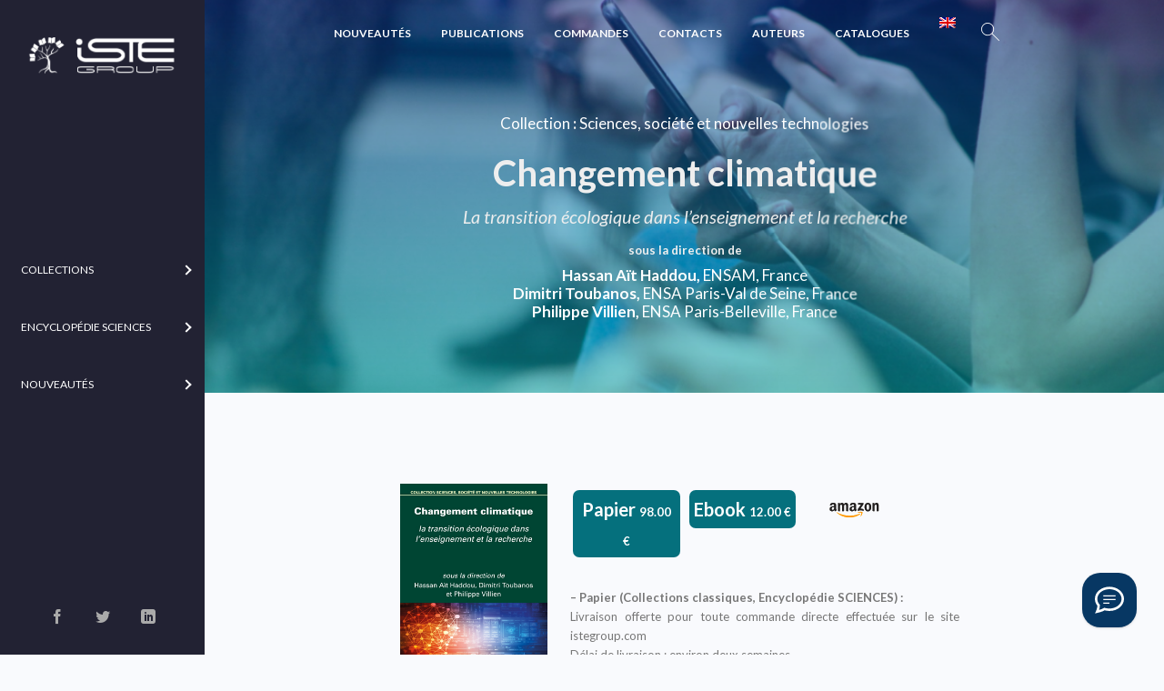

--- FILE ---
content_type: text/html; charset=UTF-8
request_url: https://www.istegroup.com/fr/produit/changement-climatique-2/
body_size: 33365
content:
<!doctype html>
<html lang="fr-FR">
<head>
<meta charset="UTF-8">
<meta name="author" content="Yhello">
<meta name="viewport" content="width=device-width, initial-scale=1, maximum-scale=1.0, user-scalable=no">
<title>Changement climatique – ISTE Editions</title>
<link rel="profile" href="http://gmpg.org/xfn/11">
<link rel="pingback" href="https://www.istegroup.com/xmlrpc.php">
<link rel="apple-touch-icon" sizes="180x180" href="https://www.istegroup.com/wp-content/themes/scibooks/assets/favicons/apple-touch-icon.png">
<link rel="icon" type="image/png" sizes="32x32" href="https://www.istegroup.com/wp-content/themes/scibooks/assets/favicons/favicon-32x32.png">
<link rel="icon" type="image/png" sizes="16x16" href="https://www.istegroup.com/wp-content/themes/scibooks/assets/favicons/favicon-16x16.png">
<link rel="manifest" href="https://www.istegroup.com/wp-content/themes/scibooks/assets/favicons/site.webmanifest">
<link rel="mask-icon" href="https://www.istegroup.com/wp-content/themes/scibooks/assets/favicons/safari-pinned-tab.svg" color="#5bbad5">
<link rel="shortcut icon" href="https://www.istegroup.com/wp-content/themes/scibooks/assets/favicons/favicon.ico">
<meta name="msapplication-TileColor" content="#ffffff">
<meta name="msapplication-config" content="https://www.istegroup.com/wp-content/themes/scibooks/assets/favicons/browserconfig.xml">
<meta name="theme-color" content="#ffffff">
<meta name='robots' content='index, follow, max-image-preview:large, max-snippet:-1, max-video-preview:-1' />
	<style>img:is([sizes="auto" i], [sizes^="auto," i]) { contain-intrinsic-size: 3000px 1500px }</style>
	
	<!-- This site is optimized with the Yoast SEO plugin v25.9 - https://yoast.com/wordpress/plugins/seo/ -->
	<title>Changement climatique - ISTE Group</title>
	<link rel="canonical" href="https://www.istegroup.com/fr/produit/changement-climatique-2/" />
	<meta property="og:locale" content="fr_FR" />
	<meta property="og:type" content="article" />
	<meta property="og:title" content="Changement climatique - ISTE Group" />
	<meta property="og:description" content="Cet ouvrage traite du changement climatique, thématique urgente de la transition écologique. Les réalités scientifiques et les conséquences de ce phénomène sont de plus en plus connues et concernent directement les domaines de l’architecture, de l’urbanisme et du paysage. Les travaux de recherche présentés dans cet ouvrage collectif pluridisciplinaire ambitionnent de contribuer à la reconnaissance [&hellip;]" />
	<meta property="og:url" content="https://www.istegroup.com/fr/produit/changement-climatique-2/" />
	<meta property="og:site_name" content="ISTE Group" />
	<meta property="article:modified_time" content="2024-01-03T13:46:43+00:00" />
	<meta property="og:image" content="https://www.istegroup.com/wp-content/uploads/2022/10/Changement-climatique.jpg" />
	<meta property="og:image:width" content="300" />
	<meta property="og:image:height" content="453" />
	<meta property="og:image:type" content="image/jpeg" />
	<meta name="twitter:card" content="summary_large_image" />
	<meta name="twitter:label1" content="Est. reading time" />
	<meta name="twitter:data1" content="1 minute" />
	<script type="application/ld+json" class="yoast-schema-graph">{"@context":"https://schema.org","@graph":[{"@type":"WebPage","@id":"https://www.istegroup.com/fr/produit/changement-climatique-2/","url":"https://www.istegroup.com/fr/produit/changement-climatique-2/","name":"Changement climatique - ISTE Group","isPartOf":{"@id":"https://www.istegroup.com/#website"},"primaryImageOfPage":{"@id":"https://www.istegroup.com/fr/produit/changement-climatique-2/#primaryimage"},"image":{"@id":"https://www.istegroup.com/fr/produit/changement-climatique-2/#primaryimage"},"thumbnailUrl":"https://www.istegroup.com/wp-content/uploads/2022/10/Changement-climatique.jpg","datePublished":"2022-10-31T15:21:21+00:00","dateModified":"2024-01-03T13:46:43+00:00","breadcrumb":{"@id":"https://www.istegroup.com/fr/produit/changement-climatique-2/#breadcrumb"},"inLanguage":"fr-FR","potentialAction":[{"@type":"ReadAction","target":["https://www.istegroup.com/fr/produit/changement-climatique-2/"]}]},{"@type":"ImageObject","inLanguage":"fr-FR","@id":"https://www.istegroup.com/fr/produit/changement-climatique-2/#primaryimage","url":"https://www.istegroup.com/wp-content/uploads/2022/10/Changement-climatique.jpg","contentUrl":"https://www.istegroup.com/wp-content/uploads/2022/10/Changement-climatique.jpg","width":300,"height":453,"caption":"Livre scientifique - Changement climatique"},{"@type":"BreadcrumbList","@id":"https://www.istegroup.com/fr/produit/changement-climatique-2/#breadcrumb","itemListElement":[{"@type":"ListItem","position":1,"name":"Home","item":"https://www.istegroup.com/"},{"@type":"ListItem","position":2,"name":"Shop","item":"https://www.istegroup.com/fr/nouveautes/"},{"@type":"ListItem","position":3,"name":"Changement climatique"}]},{"@type":"WebSite","@id":"https://www.istegroup.com/#website","url":"https://www.istegroup.com/","name":"ISTE Group","description":"Éditeur des Sciences","potentialAction":[{"@type":"SearchAction","target":{"@type":"EntryPoint","urlTemplate":"https://www.istegroup.com/?s={search_term_string}"},"query-input":{"@type":"PropertyValueSpecification","valueRequired":true,"valueName":"search_term_string"}}],"inLanguage":"fr-FR"}]}</script>
	<!-- / Yoast SEO plugin. -->


<link rel='dns-prefetch' href='//app.boei.help' />
<link rel='dns-prefetch' href='//fonts.googleapis.com' />
<link rel="alternate" type="application/rss+xml" title="ISTE Group &raquo; Flux" href="https://www.istegroup.com/fr/feed/" />
<link rel="alternate" type="application/rss+xml" title="ISTE Group &raquo; Flux des commentaires" href="https://www.istegroup.com/fr/comments/feed/" />
<script type="text/javascript">
/* <![CDATA[ */
window._wpemojiSettings = {"baseUrl":"https:\/\/s.w.org\/images\/core\/emoji\/15.0.3\/72x72\/","ext":".png","svgUrl":"https:\/\/s.w.org\/images\/core\/emoji\/15.0.3\/svg\/","svgExt":".svg","source":{"concatemoji":"https:\/\/www.istegroup.com\/wp-includes\/js\/wp-emoji-release.min.js?ver=6.7.1"}};
/*! This file is auto-generated */
!function(i,n){var o,s,e;function c(e){try{var t={supportTests:e,timestamp:(new Date).valueOf()};sessionStorage.setItem(o,JSON.stringify(t))}catch(e){}}function p(e,t,n){e.clearRect(0,0,e.canvas.width,e.canvas.height),e.fillText(t,0,0);var t=new Uint32Array(e.getImageData(0,0,e.canvas.width,e.canvas.height).data),r=(e.clearRect(0,0,e.canvas.width,e.canvas.height),e.fillText(n,0,0),new Uint32Array(e.getImageData(0,0,e.canvas.width,e.canvas.height).data));return t.every(function(e,t){return e===r[t]})}function u(e,t,n){switch(t){case"flag":return n(e,"\ud83c\udff3\ufe0f\u200d\u26a7\ufe0f","\ud83c\udff3\ufe0f\u200b\u26a7\ufe0f")?!1:!n(e,"\ud83c\uddfa\ud83c\uddf3","\ud83c\uddfa\u200b\ud83c\uddf3")&&!n(e,"\ud83c\udff4\udb40\udc67\udb40\udc62\udb40\udc65\udb40\udc6e\udb40\udc67\udb40\udc7f","\ud83c\udff4\u200b\udb40\udc67\u200b\udb40\udc62\u200b\udb40\udc65\u200b\udb40\udc6e\u200b\udb40\udc67\u200b\udb40\udc7f");case"emoji":return!n(e,"\ud83d\udc26\u200d\u2b1b","\ud83d\udc26\u200b\u2b1b")}return!1}function f(e,t,n){var r="undefined"!=typeof WorkerGlobalScope&&self instanceof WorkerGlobalScope?new OffscreenCanvas(300,150):i.createElement("canvas"),a=r.getContext("2d",{willReadFrequently:!0}),o=(a.textBaseline="top",a.font="600 32px Arial",{});return e.forEach(function(e){o[e]=t(a,e,n)}),o}function t(e){var t=i.createElement("script");t.src=e,t.defer=!0,i.head.appendChild(t)}"undefined"!=typeof Promise&&(o="wpEmojiSettingsSupports",s=["flag","emoji"],n.supports={everything:!0,everythingExceptFlag:!0},e=new Promise(function(e){i.addEventListener("DOMContentLoaded",e,{once:!0})}),new Promise(function(t){var n=function(){try{var e=JSON.parse(sessionStorage.getItem(o));if("object"==typeof e&&"number"==typeof e.timestamp&&(new Date).valueOf()<e.timestamp+604800&&"object"==typeof e.supportTests)return e.supportTests}catch(e){}return null}();if(!n){if("undefined"!=typeof Worker&&"undefined"!=typeof OffscreenCanvas&&"undefined"!=typeof URL&&URL.createObjectURL&&"undefined"!=typeof Blob)try{var e="postMessage("+f.toString()+"("+[JSON.stringify(s),u.toString(),p.toString()].join(",")+"));",r=new Blob([e],{type:"text/javascript"}),a=new Worker(URL.createObjectURL(r),{name:"wpTestEmojiSupports"});return void(a.onmessage=function(e){c(n=e.data),a.terminate(),t(n)})}catch(e){}c(n=f(s,u,p))}t(n)}).then(function(e){for(var t in e)n.supports[t]=e[t],n.supports.everything=n.supports.everything&&n.supports[t],"flag"!==t&&(n.supports.everythingExceptFlag=n.supports.everythingExceptFlag&&n.supports[t]);n.supports.everythingExceptFlag=n.supports.everythingExceptFlag&&!n.supports.flag,n.DOMReady=!1,n.readyCallback=function(){n.DOMReady=!0}}).then(function(){return e}).then(function(){var e;n.supports.everything||(n.readyCallback(),(e=n.source||{}).concatemoji?t(e.concatemoji):e.wpemoji&&e.twemoji&&(t(e.twemoji),t(e.wpemoji)))}))}((window,document),window._wpemojiSettings);
/* ]]> */
</script>
<link rel='stylesheet' id='wc-realex-redirect-checkout-block-css' href='https://www.istegroup.com/wp-content/plugins/woocommerce-gateway-realex-redirect/assets/css/blocks/wc-realex-redirect-checkout-block.css?ver=3.3.1' type='text/css' media='all' />
<link rel='stylesheet' id='afwssv_frontc-css' href='https://www.istegroup.com/wp-content/plugins/show-products-by-attributes-variations/assets/css/afwssv_front_css.css?ver=1.0' type='text/css' media='all' />
<link rel='stylesheet' id='vtprd-front-end-style-css' href='https://www.istegroup.com/wp-content/plugins/pricing-deals-for-woocommerce/core/css/vtprd-front-end-min.css?ver=6.7.1' type='text/css' media='all' />
<style id='vtprd-inline-inline-css' type='text/css'>
.coupon-testcoupon{display:none !important;}
</style>
<link rel='stylesheet' id='la-icon-maneger-style-css' href='https://www.istegroup.com/wp-content/uploads/la_icon_sets/style.min.css?ver=6.7.1' type='text/css' media='all' />
<style id='wp-emoji-styles-inline-css' type='text/css'>

	img.wp-smiley, img.emoji {
		display: inline !important;
		border: none !important;
		box-shadow: none !important;
		height: 1em !important;
		width: 1em !important;
		margin: 0 0.07em !important;
		vertical-align: -0.1em !important;
		background: none !important;
		padding: 0 !important;
	}
</style>
<link rel='stylesheet' id='contact-form-7-css' href='https://www.istegroup.com/wp-content/plugins/contact-form-7/includes/css/styles.css?ver=6.1.1' type='text/css' media='all' />
<link rel='stylesheet' id='sf_styles-css' href='https://www.istegroup.com/wp-content/plugins/superfly-menu/css/public.min.css?ver=6.7.1' type='text/css' media='all' />
<link rel='stylesheet' id='photoswipe-css' href='https://www.istegroup.com/wp-content/plugins/woocommerce/assets/css/photoswipe/photoswipe.min.css?ver=9.4.2' type='text/css' media='all' />
<link rel='stylesheet' id='photoswipe-default-skin-css' href='https://www.istegroup.com/wp-content/plugins/woocommerce/assets/css/photoswipe/default-skin/default-skin.min.css?ver=9.4.2' type='text/css' media='all' />
<style id='woocommerce-inline-inline-css' type='text/css'>
.woocommerce form .form-row .required { visibility: visible; }
</style>
<link rel='stylesheet' id='wc-realex-redirect-css' href='https://www.istegroup.com/wp-content/plugins/woocommerce-gateway-realex-redirect/assets/css/frontend/wc-realex-redirect.min.css?ver=3.3.1' type='text/css' media='all' />
<link rel='stylesheet' id='scibooks-style-css' href='https://www.istegroup.com/wp-content/themes/scibooks/style.css?ver=1.0' type='text/css' media='all' />
<link rel='stylesheet' id='scibooks-icons-css' href='https://www.istegroup.com/wp-content/themes/scibooks/assets/sass/base/icons.css?ver=1.0' type='text/css' media='all' />
<link rel='stylesheet' id='scibooks-fonts-css' href='https://fonts.googleapis.com/css?family=Inconsolata:400|Lato:400,400i,700,900&#038;subset=latin%2Clatin-ext' type='text/css' media='all' />
<link rel='stylesheet' id='ms-main-css' href='https://www.istegroup.com/wp-content/plugins/masterslider/public/assets/css/masterslider.main.css?ver=3.6.5' type='text/css' media='all' />
<link rel='stylesheet' id='ms-custom-css' href='https://www.istegroup.com/wp-content/uploads/masterslider/custom.css?ver=69.4' type='text/css' media='all' />
<link rel='stylesheet' id='scibooks-woocommerce-style-css' href='https://www.istegroup.com/wp-content/themes/scibooks/assets/sass/woocommerce/woocommerce.css?ver=1.0' type='text/css' media='all' />
<link rel='stylesheet' id='cart-tab-styles-css' href='https://www.istegroup.com/wp-content/plugins/woocommerce-cart-tab/includes/../assets/css/style.css?ver=1.1.2' type='text/css' media='all' />
<style id='cart-tab-styles-inline-css' type='text/css'>

			.woocommerce-cart-tab-container {
				background-color: #f8f8f8;
			}

			.woocommerce-cart-tab,
			.woocommerce-cart-tab-container .widget_shopping_cart .widgettitle,
			.woocommerce-cart-tab-container .widget_shopping_cart .buttons {
				background-color: #ffffff;
			}

			.woocommerce-cart-tab,
			.woocommerce-cart-tab:hover {
				color: #ffffff;
			}

			.woocommerce-cart-tab__contents {
				background-color: #333333;
			}

			.woocommerce-cart-tab__icon-bag {
				fill: #333333;
			}
</style>
<script type="text/javascript" src="https://www.istegroup.com/wp-content/plugins/jquery-updater/js/jquery-3.7.1.min.js?ver=3.7.1" id="jquery-core-js"></script>
<script type="text/javascript" src="https://www.istegroup.com/wp-content/plugins/jquery-updater/js/jquery-migrate-3.5.2.min.js?ver=3.5.2" id="jquery-migrate-js"></script>
<script type="text/javascript" id="afwssv_front-js-extra">
/* <![CDATA[ */
var afwssv_phpvars = {"afwssv_enable_toggle":"yes","afwssv_toggle_text":""};
/* ]]> */
</script>
<script type="text/javascript" src="https://www.istegroup.com/wp-content/plugins/show-products-by-attributes-variations/assets/js/afwssv_front.js?ver=1.0" id="afwssv_front-js"></script>
<script type="text/javascript" src="https://www.istegroup.com/wp-content/plugins/superfly-menu/includes/vendor/looks_awesome/icon_manager/js/md5.js?ver=1.0,0" id="la-icon-manager-md5-js"></script>
<script type="text/javascript" src="https://www.istegroup.com/wp-content/plugins/superfly-menu/includes/vendor/looks_awesome/icon_manager/js/util.js?ver=1.0,0" id="la-icon-manager-util-js"></script>
<script type="text/javascript" id="sf_main-js-extra">
/* <![CDATA[ */
var SF_Opts = {"wp_menu_id":"4269","social":{"facebook":"https:\/\/www.facebook.com\/istepublishing\/","twitter":"https:\/\/twitter.com\/iste_editions","linkedin":"https:\/\/fr.linkedin.com\/company\/iste-group"},"search":"no","blur":"yes","fade":"no","test_mode":"no","hide_def":"no","mob_nav":"no","dynamic":"no","parent_ignore":"yes","sidebar_style":"side","sidebar_behaviour":"always","alt_menu":"","sidebar_pos":"left","width_panel_1":"225","width_panel_2":"250","width_panel_3":"250","width_panel_4":"200","base_color":"#223","opening_type":"hover","sub_type":"flyout","video_bg":"","video_mob":"no","video_preload":"no","sub_mob_type":"dropdown","sub_opening_type":"hover","label":"metro","label_top":"0px","label_size":"53","label_vis":"yes","item_padding":"25","bg":"","path":"https:\/\/www.istegroup.com\/wp-content\/plugins\/superfly-menu\/img\/","menu":"{\"4269\":{\"term_id\":4269,\"name\":\"Flymenu\",\"loc\":{\"pages\":{\"16\":1,\"17\":1,\"18\":1,\"114\":1,\"9154\":1,\"9531\":1,\"9533\":1,\"12321\":1,\"12324\":1,\"12365\":1,\"13875\":1,\"13971\":1,\"13973\":1,\"14163\":1,\"15631\":1,\"16552\":1,\"16752\":1,\"17811\":1,\"18735\":1,\"18970\":1,\"18985\":1,\"19611\":1,\"19996\":1,\"20493\":1,\"20900\":1,\"21018\":1,\"21507\":1,\"21824\":1,\"21844\":1,\"23145\":1,\"23211\":1,\"24761\":1,\"29834\":1,\"34438\":1,\"34890\":1,\"36662\":1,\"36722\":1,\"37459\":1,\"40990\":1,\"42338\":1,\"43620\":1,\"43673\":1,\"43698\":1,\"43730\":1,\"43762\":1,\"47576\":1,\"47632\":1,\"48240\":1,\"48945\":1},\"cposts\":{\"parcour\":1,\"product\":1,\"vtprd-rule\":1,\"auteur\":1,\"member\":1,\"bestsellers\":1,\"collection\":1,\"series\":1,\"department\":1,\"domain\":1,\"theme\":1,\"journal\":1,\"book\":1,\"popupbuilder\":1},\"cats\":{\"1\":1,\"3830\":1},\"taxes\":{},\"langs\":{},\"wp_pages\":{\"front\":1,\"home\":1,\"archive\":1,\"single\":1,\"forbidden\":1,\"search\":1},\"ids\":[\"\"]},\"isDef\":true}}","togglers":"","subMenuSupport":"yes","subMenuSelector":"sub-menu, children","eventsInterval":"51","activeClassSelector":"current-menu-item","allowedTags":"DIV, NAV, UL, OL, LI, A, P, H1, H2, H3, H4, SPAN","menuData":[],"siteBase":"https:\/\/www.istegroup.com","plugin_ver":"5.0.19"};
/* ]]> */
</script>
<script type="text/javascript" src="https://www.istegroup.com/wp-content/plugins/superfly-menu/js/public.min.js?ver=5.0.19" id="sf_main-js"></script>
<script type="text/javascript" src="https://www.istegroup.com/wp-content/plugins/woocommerce/assets/js/jquery-blockui/jquery.blockUI.min.js?ver=2.7.0-wc.9.4.2" id="jquery-blockui-js" defer="defer" data-wp-strategy="defer"></script>
<script type="text/javascript" id="wc-add-to-cart-js-extra">
/* <![CDATA[ */
var wc_add_to_cart_params = {"ajax_url":"\/wp-admin\/admin-ajax.php","wc_ajax_url":"\/fr\/?wc-ajax=%%endpoint%%","i18n_view_cart":"Voir le panier","cart_url":"https:\/\/www.istegroup.com\/fr\/panier\/","is_cart":"","cart_redirect_after_add":"no"};
/* ]]> */
</script>
<script type="text/javascript" src="https://www.istegroup.com/wp-content/plugins/woocommerce/assets/js/frontend/add-to-cart.min.js?ver=9.4.2" id="wc-add-to-cart-js" defer="defer" data-wp-strategy="defer"></script>
<script type="text/javascript" src="https://www.istegroup.com/wp-content/plugins/woocommerce/assets/js/flexslider/jquery.flexslider.min.js?ver=2.7.2-wc.9.4.2" id="flexslider-js" defer="defer" data-wp-strategy="defer"></script>
<script type="text/javascript" src="https://www.istegroup.com/wp-content/plugins/woocommerce/assets/js/photoswipe/photoswipe.min.js?ver=4.1.1-wc.9.4.2" id="photoswipe-js" defer="defer" data-wp-strategy="defer"></script>
<script type="text/javascript" src="https://www.istegroup.com/wp-content/plugins/woocommerce/assets/js/photoswipe/photoswipe-ui-default.min.js?ver=4.1.1-wc.9.4.2" id="photoswipe-ui-default-js" defer="defer" data-wp-strategy="defer"></script>
<script type="text/javascript" id="wc-single-product-js-extra">
/* <![CDATA[ */
var wc_single_product_params = {"i18n_required_rating_text":"Veuillez s\u00e9lectionner une note","review_rating_required":"yes","flexslider":{"rtl":false,"animation":"slide","smoothHeight":true,"directionNav":false,"controlNav":"thumbnails","slideshow":false,"animationSpeed":500,"animationLoop":false,"allowOneSlide":false},"zoom_enabled":"","zoom_options":[],"photoswipe_enabled":"1","photoswipe_options":{"shareEl":false,"closeOnScroll":false,"history":false,"hideAnimationDuration":0,"showAnimationDuration":0},"flexslider_enabled":"1"};
/* ]]> */
</script>
<script type="text/javascript" src="https://www.istegroup.com/wp-content/plugins/woocommerce/assets/js/frontend/single-product.min.js?ver=9.4.2" id="wc-single-product-js" defer="defer" data-wp-strategy="defer"></script>
<script type="text/javascript" src="https://www.istegroup.com/wp-content/plugins/woocommerce/assets/js/js-cookie/js.cookie.min.js?ver=2.1.4-wc.9.4.2" id="js-cookie-js" defer="defer" data-wp-strategy="defer"></script>
<script type="text/javascript" id="woocommerce-js-extra">
/* <![CDATA[ */
var woocommerce_params = {"ajax_url":"\/wp-admin\/admin-ajax.php","wc_ajax_url":"\/fr\/?wc-ajax=%%endpoint%%"};
/* ]]> */
</script>
<script type="text/javascript" src="https://www.istegroup.com/wp-content/plugins/woocommerce/assets/js/frontend/woocommerce.min.js?ver=9.4.2" id="woocommerce-js" defer="defer" data-wp-strategy="defer"></script>
<script type="text/javascript" src="https://www.istegroup.com/wp-content/plugins/woocommerce-cart-tab/includes/../assets/js/cart-tab.min.js?ver=1.1.2" id="cart-tab-script-js"></script>
<link rel="https://api.w.org/" href="https://www.istegroup.com/fr/wp-json/" /><link rel="alternate" title="JSON" type="application/json" href="https://www.istegroup.com/fr/wp-json/wp/v2/product/48699" /><link rel="EditURI" type="application/rsd+xml" title="RSD" href="https://www.istegroup.com/xmlrpc.php?rsd" />
<meta name="generator" content="WordPress 6.7.1" />
<meta name="generator" content="WooCommerce 9.4.2" />
<link rel='shortlink' href='https://www.istegroup.com/fr/?p=48699' />
<link rel="alternate" title="oEmbed (JSON)" type="application/json+oembed" href="https://www.istegroup.com/fr/wp-json/oembed/1.0/embed?url=https%3A%2F%2Fwww.istegroup.com%2Ffr%2Fproduit%2Fchangement-climatique-2%2F" />
<link rel="alternate" title="oEmbed (XML)" type="text/xml+oembed" href="https://www.istegroup.com/fr/wp-json/oembed/1.0/embed?url=https%3A%2F%2Fwww.istegroup.com%2Ffr%2Fproduit%2Fchangement-climatique-2%2F&#038;format=xml" />

		<!-- GA Google Analytics @ https://m0n.co/ga -->
		<script async src="https://www.googletagmanager.com/gtag/js?id=G-XGH6H5RFC2"></script>
		<script>
			window.dataLayer = window.dataLayer || [];
			function gtag(){dataLayer.push(arguments);}
			gtag('js', new Date());
			gtag('config', 'G-XGH6H5RFC2');
		</script>

	<script>var ms_grabbing_curosr='https://www.istegroup.com/wp-content/plugins/masterslider/public/assets/css/common/grabbing.cur',ms_grab_curosr='https://www.istegroup.com/wp-content/plugins/masterslider/public/assets/css/common/grab.cur';</script>
<meta name="generator" content="MasterSlider 3.6.5 - Responsive Touch Image Slider" />
<script>

    // global
    window.SFM_is_mobile = (function () {
        var n = navigator.userAgent;
        var reg = new RegExp('Android\s([0-9\.]*)')
        var match = n.toLowerCase().match(reg);
        var android =  match ? parseFloat(match[1]) : false;
        if (android && android < 3.6) {
        	return;
        };

        return n.match(/Android|BlackBerry|IEMobile|iPhone|iPad|iPod|Opera Mini/i);
    })();

    window.SFM_current_page_menu = '4269';

    (function(){

        var mob_bar = '';
        var pos = 'left';
        var iconbar = '';

        var SFM_skew_disabled = ( function( ) {
            var window_width = window.innerWidth;
            var sfm_width = 225;
            if ( sfm_width * 2 >= window_width ) {
                return true;
            }
            return false;
        } )( );

        var classes = SFM_is_mobile ? 'sfm-mobile' : 'sfm-desktop';
        var html = document.getElementsByTagName('html')[0]; // pointer
        classes += mob_bar ? ' sfm-mob-nav' : '';
        classes += ' sfm-pos-' + pos;
        classes += iconbar ? ' sfm-bar' : '';
		classes += SFM_skew_disabled ? ' sfm-skew-disabled' : '';

        html.className = html.className == '' ?  classes : html.className + ' ' + classes;

    })();
</script>
<style type="text/css" id="superfly-dynamic">
    @font-face {
        font-family: 'sfm-icomoon';
        src:url('https://www.istegroup.com/wp-content/plugins/superfly-menu/img/fonts/icomoon.eot?wehgh4');
        src: url('https://www.istegroup.com/wp-content/plugins/superfly-menu/img/fonts/icomoon.svg?wehgh4#icomoon') format('svg'),
        url('https://www.istegroup.com/wp-content/plugins/superfly-menu/img/fonts/icomoon.eot?#iefixwehgh4') format('embedded-opentype'),
        url('https://www.istegroup.com/wp-content/plugins/superfly-menu/img/fonts/icomoon.woff?wehgh4') format('woff'),
        url('https://www.istegroup.com/wp-content/plugins/superfly-menu/img/fonts/icomoon.ttf?wehgh4') format('truetype');
        font-weight: normal;
        font-style: normal;
        font-display: swap;
    }
        .sfm-navicon, .sfm-navicon:after, .sfm-navicon:before, .sfm-sidebar-close:before, .sfm-sidebar-close:after {
        height: 1px !important;
    }
    .sfm-label-square .sfm-navicon-button, .sfm-label-rsquare .sfm-navicon-button, .sfm-label-circle .sfm-navicon-button {
    border-width: 1px !important;
    }

    .sfm-vertical-nav .sfm-submenu-visible > a .sfm-sm-indicator i:after {
    -webkit-transform: rotate(180deg);
    transform: rotate(180deg);
    }

    #sfm-mob-navbar .sfm-navicon-button:after {
    /*width: 30px;*/
    }

    .sfm-pos-right .sfm-vertical-nav .sfm-has-child-menu > a:before {
    display: none;
    }

    #sfm-sidebar.sfm-vertical-nav .sfm-menu .sfm-sm-indicator {
    /*background: rgba(255,255,255,0.085);*/
    }

    .sfm-pos-right #sfm-sidebar.sfm-vertical-nav .sfm-menu li a {
    /*padding-left: 10px !important;*/
    }

    .sfm-pos-right #sfm-sidebar.sfm-vertical-nav .sfm-sm-indicator {
    left: auto;
    right: 0;
    }

    #sfm-sidebar.sfm-compact .sfm-nav {
    min-height: 50vh;
    height: auto;
    max-height: none;
    margin-top: 30px;
    }

    #sfm-sidebar.sfm-compact  input[type=search] {
    font-size: 16px;
    }
    /*}*/

            #sfm-sidebar .sfm-sidebar-bg, #sfm-sidebar .sfm-social {
        background-color: #223 !important;
        }

            #sfm-sidebar .sfm-logo img {
        max-height: px;
        }
    

    #sfm-sidebar, .sfm-sidebar-bg, #sfm-sidebar .sfm-nav, #sfm-sidebar .sfm-widget, #sfm-sidebar .sfm-logo, #sfm-sidebar .sfm-social, .sfm-style-toolbar .sfm-copy {
    width: 225px;
    }
        #sfm-sidebar:not(.sfm-iconbar) .sfm-menu li > a span{
        max-width: calc(225px - 80px);    }
    #sfm-sidebar .sfm-social {
    background-color: transparent !important;
    }

    

    
    
    
    
    #sfm-sidebar .sfm-menu li > a:before {
        background: #ffffff;
    }

    #sfm-sidebar .sfm-menu-level-1 li > a:before {
        background: #ffffff;
    }

    #sfm-sidebar .sfm-menu-level-2 li > a:before {
        background: #ffffff;
    }
    #sfm-sidebar .sfm-menu-level-3 li > a:before {
        background: #ffffff;
    }

    @media only screen and (min-width: 800px) {
        #sfm-sidebar .sfm-menu-level-0 li:hover:before,
        #sfm-sidebar .sfm-menu-level-0 li.sfm-active-item:before,
        #sfm-sidebar .sfm-menu-level-0 li.sfm-active-smooth:before {
            background-color: #ffffff;
        }
    }

    #sfm-sidebar .sfm-view-level-1 .sfm-menu li:hover:before,
    #sfm-sidebar .sfm-view-level-1 .sfm-menu li.sfm-active-item:before {
        background-color: #ffffff;
    }

    #sfm-sidebar .sfm-view-level-2 .sfm-menu li:hover:before,
    #sfm-sidebar .sfm-view-level-2 .sfm-menu li.sfm-active-item:before {
        background-color: #ffffff;
    }

    #sfm-sidebar .sfm-view-level-3 .sfm-menu li:hover:before,
    #sfm-sidebar .sfm-view-level-3 .sfm-menu li.sfm-active-item:before {
        background-color: #ffffff;
    }
        #sfm-sidebar .sfm-menu li:hover > a span,
    #sfm-sidebar .sfm-menu li > a:focus span,
    #sfm-sidebar .sfm-menu li:hover > a img,
    #sfm-sidebar .sfm-menu li > a:focus img,
    #sfm-sidebar .sfm-menu li:hover > a .la_icon,
    #sfm-sidebar .sfm-menu li > a:focus .la_icon,
    #sfm-sidebar .sfm-menu li.sfm-submenu-visible > a img,
    #sfm-sidebar .sfm-menu li.sfm-submenu-visible > a .la_icon,
    #sfm-sidebar .sfm-menu li.sfm-submenu-visible > a span {
    right: -2px;
    left: auto;
    }

    .sfm-pos-right .sfm-sub-flyout #sfm-sidebar .sfm-menu li > a:focus span,
    .sfm-pos-right .sfm-sub-flyout #sfm-sidebar .sfm-menu li:hover > a span,
    .sfm-pos-right .sfm-sub-flyout #sfm-sidebar .sfm-menu li:hover > a img,
    .sfm-pos-right .sfm-sub-flyout #sfm-sidebar .sfm-menu li > a:focus img,
    .sfm-pos-right .sfm-sub-flyout #sfm-sidebar .sfm-menu li.sfm-submenu-visible > a img,
    .sfm-pos-right .sfm-sub-flyout #sfm-sidebar .sfm-menu li.sfm-submenu-visible > a span {
    right: 2px;
    left: auto;
    }

        #sfm-sidebar .sfm-menu li a,
        #sfm-sidebar .sfm-chapter,
        #sfm-sidebar .widget-area,
        .sfm-search-form input {
        padding-left: 10% !important;
        }

        .sfm-pos-right .sfm-sub-flyout #sfm-sidebar .sfm-menu li a,
        .sfm-pos-right .sfm-sub-flyout #sfm-sidebar .sfm-view .sfm-back-parent,
        .sfm-pos-right .sfm-sub-flyout #sfm-sidebar .sfm-chapter,
        .sfm-pos-right .sfm-sub-flyout #sfm-sidebar .widget-area,
        .sfm-pos-right .sfm-sub-flyout .sfm-search-form input {
        padding-left: 14% !important;
        }
                #sfm-sidebar .sfm-child-menu.sfm-menu-level-1 li a {
        padding-left: 12% !important;
        }
        #sfm-sidebar .sfm-child-menu.sfm-menu-level-2 li a {
        padding-left: 14% !important;
        }
    
        #sfm-sidebar.sfm-compact .sfm-social li {
        text-align: left;
        }

        #sfm-sidebar.sfm-compact .sfm-social:before {
        right: auto;
        left: auto;
        left: 10%;
        }

                #sfm-sidebar:after {
    display: none !important;
    }

    


    #sfm-sidebar,
    .sfm-pos-right .sfm-sidebar-slide.sfm-body-pushed #sfm-mob-navbar {
    -webkit-transform: translate3d(-225px,0,0);
    transform: translate3d(-225px,0,0);
    }


    .sfm-pos-right #sfm-sidebar, .sfm-sidebar-slide.sfm-body-pushed #sfm-mob-navbar {
    -webkit-transform: translate3d(225px,0,0);
    transform: translate3d(225px,0,0);
    }

        @media only screen and (min-width: 800px) {
            #sfm-sidebar {
            -webkit-transform: translate3d(0,0,0);
            transform: translate3d(0,0,0);
            }

            .sfm-pos-left body, .sfm-pos-left #wpadminbar {
            padding-left: 225px !important;
            box-sizing: border-box !important;
            }

            #sfm-sidebar{
            display:block !important
            }

            .sfm-pos-right body, .sfm-pos-right #wpadminbar {
            padding-right: 225px !important;
            box-sizing: border-box !important;
            }
        }

        #sfm-sidebar .sfm-rollback {
        /*display: none !important;*/
        }

        body.sfm-body-pushed > * {
        -webkit-transform: translate3d(112.5px,0,0);
        transform: translate3d(112.5px,0,0);
        }

        .sfm-pos-right .sfm-body-pushed > * {
        -webkit-transform: translate3d(-112.5px,0,0);
        transform: translate3d(-112.5px,0,0);
        }

    

    .sfm-pos-left #sfm-sidebar .sfm-view-level-1 {
    left: 225px;
    width: 250px;
    -webkit-transform: translate3d(-250px,0,0);
    transform: translate3d(-250px,0,0);
    }

    #sfm-sidebar .sfm-view-level-1 .sfm-menu {
         width: 250px;
    }
    #sfm-sidebar .sfm-view-level-2 .sfm-menu {
         width: 250px;
    }
    #sfm-sidebar .sfm-view-level-3 .sfm-menu {
         width: 200px;
    }

    .sfm-pos-right #sfm-sidebar .sfm-view-level-1 {
    left: auto;
    right: 225px;
    width: 250px;
    -webkit-transform: translate3d(250px,0,0);
    transform: translate3d(250px,0,0);
    }

    .sfm-pos-left #sfm-sidebar .sfm-view-level-2 {
    left: 475px;
    width: 250px;
    -webkit-transform: translate3d(-725px,0,0);
    transform: translate3d(-725px,0,0);
    }

    .sfm-pos-right #sfm-sidebar .sfm-view-level-2
    {
    left: auto;
    right: 475px;
    width: 250px;
    -webkit-transform: translate3d(725px,0,0);
    transform: translate3d(725px,0,0);
    }

    .sfm-pos-left #sfm-sidebar .sfm-view-level-3 {
    left: 725px;
    width: 200px;
    -webkit-transform: translate3d(-925px,0,0);
    transform: translate3d(-925px,0,0);
    }

    .sfm-pos-right #sfm-sidebar .sfm-view-level-3 {
    left: auto;
    right: 725px;
    width: 200px;
    -webkit-transform: translate3d(725px,0,0);
    transform: translate3d(725px,0,0);
    }

    .sfm-view-pushed-1 #sfm-sidebar .sfm-view-level-2 {
    -webkit-transform: translate3d(-250px,0,0);
    transform: translate3d(-250px,0,0);
    }

    .sfm-pos-right .sfm-view-pushed-1 #sfm-sidebar .sfm-view-level-2 {
    -webkit-transform: translate3d(250px,0,0);
    transform: translate3d(250px,0,0);
    }

    .sfm-view-pushed-2 #sfm-sidebar .sfm-view-level-3 {
    -webkit-transform: translate3d(-200px,0,0);
    transform: translate3d(-200px,0,0);
    }

    .sfm-pos-right .sfm-view-pushed-2 #sfm-sidebar .sfm-view-level-3 {
    -webkit-transform: translate3d(200px,0,0);
    transform: translate3d(200px,0,0);
    }

    .sfm-sub-swipe #sfm-sidebar .sfm-view-level-1,
    .sfm-sub-swipe #sfm-sidebar .sfm-view-level-2,
    .sfm-sub-swipe #sfm-sidebar .sfm-view-level-3,
    .sfm-sub-swipe #sfm-sidebar .sfm-view-level-custom,
    .sfm-sub-dropdown #sfm-sidebar .sfm-view-level-custom {
    left: 225px;
    width: 225px;
    }

    .sfm-sub-dropdown #sfm-sidebar .sfm-view-level-custom {
    width: 225px !important;
    }

    .sfm-sub-swipe #sfm-sidebar .sfm-view-level-custom,
    .sfm-sub-swipe #sfm-sidebar .sfm-view-level-custom .sfm-custom-content,
    .sfm-sub-swipe #sfm-sidebar .sfm-view-level-custom .sfm-content-wrapper {
    width: 250px !important;
    }

    .sfm-sub-swipe #sfm-sidebar .sfm-menu {
    width: 225px;
    }

    .sfm-sub-swipe.sfm-view-pushed-1 #sfm-sidebar .sfm-view-level-1,
    .sfm-sub-swipe.sfm-view-pushed-2 #sfm-sidebar .sfm-view-level-2,
    .sfm-sub-swipe.sfm-view-pushed-3 #sfm-sidebar .sfm-view-level-3,
    .sfm-sub-dropdown.sfm-view-pushed-custom #sfm-sidebar .sfm-view-level-custom,
    .sfm-sub-swipe.sfm-view-pushed-custom #sfm-sidebar .sfm-view-level-custom {
    -webkit-transform: translate3d(-225px,0,0) !important;
    transform: translate3d(-225px,0,0) !important;
    }

    .sfm-sub-swipe.sfm-view-pushed-1 #sfm-sidebar .sfm-scroll-main,
    .sfm-sub-swipe.sfm-view-pushed-custom #sfm-sidebar .sfm-scroll-main,
    .sfm-sub-dropdown.sfm-view-pushed-custom #sfm-sidebar .sfm-scroll-main {
    -webkit-transform: translate3d(-100%,0,0) !important;
    transform: translate3d(-100%,0,0) !important;
    }

    .sfm-sub-swipe.sfm-view-pushed-2 #sfm-sidebar .sfm-view-level-1,
    .sfm-sub-swipe.sfm-view-pushed-custom #sfm-sidebar .sfm-view-level-1,
    .sfm-sub-swipe.sfm-view-pushed-3 #sfm-sidebar .sfm-view-level-2,
    .sfm-sub-swipe.sfm-view-pushed-custom.sfm-view-pushed-2 #sfm-sidebar .sfm-view-level-2 {
    -webkit-transform: translate3d(-200%,0,0) !important;
    transform: translate3d(-200%,0,0) !important;
    }

    /* custom content */

    .sfm-pos-left .sfm-view-pushed-1.sfm-view-pushed-custom #sfm-sidebar .sfm-view-level-custom {
    right: -250px;
    }
    .sfm-pos-left .sfm-view-pushed-2.sfm-view-pushed-custom #sfm-sidebar .sfm-view-level-custom {
    right: -500px;
    }
    .sfm-pos-left .sfm-view-pushed-3.sfm-view-pushed-custom #sfm-sidebar .sfm-view-level-custom {
    right: -700px;
    }

    .sfm-sub-swipe.sfm-view-pushed-custom #sfm-sidebar .sfm-view-level-custom,
    .sfm-sub-dropdown.sfm-view-pushed-custom #sfm-sidebar .sfm-view-level-custom {
    right: 0;
    }
    .sfm-pos-right .sfm-view-pushed-1.sfm-view-pushed-custom #sfm-sidebar.sfm-sub-flyout .sfm-view-level-custom {
    left: -250px;
    }
    .sfm-pos-right .sfm-view-pushed-2.sfm-view-pushed-custom #sfm-sidebar.sfm-sub-flyout .sfm-view-level-custom {
    left: -500px;
    }
    .sfm-pos-right .sfm-view-pushed-3.sfm-view-pushed-custom #sfm-sidebar.sfm-sub-flyout .sfm-view-level-custom {
    left: -700px;
    }

    .sfm-pos-left .sfm-view-pushed-custom #sfm-sidebar .sfm-view-level-custom {
    transform: translate3d(100%,0,0);
    }
    .sfm-pos-right .sfm-view-pushed-custom #sfm-sidebar .sfm-view-level-custom {
    transform: translate3d(-100%,0,0);
    }


    
    #sfm-sidebar .sfm-menu a img{
    max-width: 40px;
    max-height: 40px;
    }
    #sfm-sidebar .sfm-menu .la_icon{
    font-size: 40px;
    min-width: 40px;
    min-height: 40px;
    }

            @media only screen and (min-width: 800px) {
        #sfm-sidebar .sfm-menu li.sfm-active-class > a:before {
            width: 100%;
        }
    }
    #sfm-sidebar.sfm-hl-line .sfm-menu li.sfm-active-class > a {
        background: rgba(0, 0, 0, 0.15);
    }
    
    #sfm-sidebar .sfm-back-parent {
        background: #223;
    }

    #sfm-sidebar .sfm-view-level-1, #sfm-sidebar ul.sfm-menu-level-1 {
        background: rgb(0 93 147 / 66%);
    }

    #sfm-sidebar .sfm-view-level-2, #sfm-sidebar ul.sfm-menu-level-2 {
        background: rgb(100 154 200 / 66%);
    }

    #sfm-sidebar .sfm-view-level-3, #sfm-sidebar ul.sfm-menu-level-3 {
    background: rgb(72, 72, 255);
    }

    #sfm-sidebar .sfm-menu-level-0 li, #sfm-sidebar .sfm-menu-level-0 li a, .sfm-title h3, #sfm-sidebar .sfm-back-parent {
    color: #ffffff;
    }

    #sfm-sidebar .sfm-menu li a, #sfm-sidebar .sfm-chapter, #sfm-sidebar .sfm-back-parent {
    padding: 25px 0;
    text-transform: uppercase;
    }
    .sfm-style-full #sfm-sidebar.sfm-hl-line .sfm-menu li > a:before {
    bottom:  20px
    }

    #sfm-sidebar .sfm-search-form input[type=text] {
    padding-top:25px;
    padding-bottom:25px;
    }

    .sfm-sub-swipe #sfm-sidebar .sfm-view .sfm-menu,
    .sfm-sub-swipe .sfm-custom-content,
    .sfm-sub-dropdown .sfm-custom-content {
    padding-top:  62px;
    }

    #sfm-sidebar .sfm-search-form span {
    top: 25px;
    font-size: 9px;
    font-weight: normal;
    }

    #sfm-sidebar {
    font-family: inherit;
    }

    #sfm-sidebar .sfm-sm-indicator {
    line-height: 12px;
    }

    #sfm-sidebar.sfm-indicators .sfm-sm-indicator i  {
    width: 6px;
    height: 6px;
    border-top-width: 2px;
    border-right-width: 2px;
    margin: -3px 0 0 -3px;
    }

    #sfm-sidebar .sfm-search-form input {
    font-size: 12px;
    }

    #sfm-sidebar .sfm-menu li a, #sfm-sidebar .sfm-menu .sfm-chapter, #sfm-sidebar .sfm-back-parent {
    font-family: inherit;
    font-weight: normal;
    font-size: 12px;
    letter-spacing: 0px;
    text-align: left;
    -webkit-font-smoothing: antialiased;
    font-smoothing: antialiased;
    text-rendering: optimizeLegibility;
    }

    #sfm-sidebar .sfm-social-abbr a {
    font-family: inherit;
    }
    #sfm-sidebar .sfm-widget,
    #sfm-sidebar .widget-area {
    text-align: left;
    }

    #sfm-sidebar .sfm-social {
    text-align: center !important;
    }

    #sfm-sidebar .sfm-menu .sfm-chapter {
    font-size: 13px;
    margin-top: 25px;
    font-weight: bold;
    text-transform: uppercase;
    }
    #sfm-sidebar .sfm-menu .sfm-chapter div{
    font-family: inherit;
    font-size: 13px;
    }
        .sfm-rollback a {
    font-family: inherit;
    }
    #sfm-sidebar .sfm-menu .la_icon{
    color: #777;
    }

    #sfm-sidebar .sfm-menu-level-0 li .sfm-sm-indicator i {
    border-color: #ffffff;
    }
    #sfm-sidebar .sfm-menu-level-0 .sfm-sl, .sfm-title h2, .sfm-social:after {
    color: #eeeeee;
    }
    #sfm-sidebar .sfm-menu-level-1 li .sfm-sm-indicator i {
    border-color: #ffffff;
    }
    #sfm-sidebar .sfm-menu-level-1 .sfm-sl {
    color: #eeeeee;
    }
    #sfm-sidebar .sfm-menu-level-2 li .sfm-sm-indicator i {
    border-color: #ffffff;
    }
    #sfm-sidebar .sfm-menu-level-2 .sfm-sl {
    color: #eeeeee;
    }
    #sfm-sidebar .sfm-menu-level-3 li .sfm-sm-indicator i {
    border-color: #ffffff;
    }
    #sfm-sidebar .sfm-menu-level-3 .sfm-sl {
    color: #eeeeee;
    }
    .sfm-menu-level-0 .sfm-chapter {
    color: #00ffb8 !important;
    }
    .sfm-menu-level-1 .sfm-chapter {
    color: #ffffff !important;
    }
    .sfm-menu-level-2 .sfm-chapter {
    color: #ffffff !important;
    }
    .sfm-menu-level-3 .sfm-chapter {
    color: #ffffff !important;
    }
    #sfm-sidebar .sfm-view-level-1 li a,
    #sfm-sidebar .sfm-menu-level-1 li a{
    color: #ffffff;
    border-color: #ffffff;
    }

    #sfm-sidebar:after {
    background-color: #223;
    }

    #sfm-sidebar .sfm-view-level-2 li a,
    #sfm-sidebar .sfm-menu-level-2 li a{
    color: #ffffff;
    border-color: #ffffff;
    }

    #sfm-sidebar .sfm-view-level-3 li a,
    #sfm-sidebar .sfm-menu-level-3 li a {
    color: #ffffff;
    border-color: #ffffff;
    }

    .sfm-navicon-button {
    top: 0px;
    }
    @media only screen and (max-width: 800px) {
    .sfm-navicon-button {
    top: 0px;
    }
    }

            .sfm-navicon-button {
        left: 0px !important;
        }
        @media only screen and (max-width: 800px) {
        .sfm-navicon-button {
        left: 0px !important;
        }
        }
    
        @media only screen and (min-width: 800px) {
        .sfm-pos-left.sfm-bar body, .sfm-pos-left.sfm-bar #wpadminbar {
        padding-left: 225px !important;
        }
        .sfm-pos-right.sfm-bar body, .sfm-pos-right.sfm-bar #wpadminbar {
        padding-right: 225px !important;
        }
    }
    .sfm-navicon:after,
    .sfm-label-text .sfm-navicon:after,
    .sfm-label-none .sfm-navicon:after {
    top: -8px;
    }
    .sfm-navicon:before,
    .sfm-label-text .sfm-navicon:before,
    .sfm-label-none .sfm-navicon:before {
    top: 8px;
    }

    .sfm-body-pushed #sfm-overlay, body[class*="sfm-view-pushed"] #sfm-overlay {
    opacity: 0.6;
    }
            .sfm-body-pushed #sfm-overlay, body[class*="sfm-view-pushed"] #sfm-overlay {
        cursor: url("https://www.istegroup.com/wp-content/plugins/superfly-menu/img/close3.png") 16 16,pointer;
        }
    


    .sfm-style-skew #sfm-sidebar .sfm-social{
    height: auto;
    /*min-height: 75px;*/
    }
    .sfm-theme-top .sfm-sidebar-bg,
    .sfm-theme-bottom .sfm-sidebar-bg{
    width: 450px;
    }
    /* Pos left */
    .sfm-theme-top .sfm-sidebar-bg{
    -webkit-transform: translate3d(-225px,0,0) skewX(-12.05deg);
    transform: translate3d(-225px,0,0) skewX(-12.05deg);
    }
    .sfm-theme-bottom .sfm-sidebar-bg{
    -webkit-transform: translate3d(-450px,0,0) skewX(12.05deg);
    transform: translate3d(-225px,0,0) skewX(12.05deg);
    }
    /* Pos right */
    .sfm-pos-right .sfm-theme-top .sfm-sidebar-bg{
    -webkit-transform: translate3d(-0px,0,0) skewX(12.05deg);
    transform: translate3d(-0px,0,0) skewX(12.05deg);
    }
    .sfm-pos-right .sfm-theme-bottom .sfm-sidebar-bg{
    -webkit-transform: translate3d(-0px,0,0) skewX(-12.05deg);
    transform: translate3d(-0px,0,0) skewX(-12.05deg);
    }
    /* exposed */
    .sfm-sidebar-exposed.sfm-theme-top .sfm-sidebar-bg,
    .sfm-sidebar-always .sfm-theme-top .sfm-sidebar-bg{
    -webkit-transform: translate3d(-75px,0,0) skewX(-12.05deg);
    transform: translate3d(-75px,0,0) skewX(-12.05deg);
    }
    .sfm-pos-right .sfm-sidebar-exposed.sfm-theme-top .sfm-sidebar-bg,
    .sfm-pos-right .sfm-sidebar-always .sfm-theme-top .sfm-sidebar-bg{
    -webkit-transform: translate3d(-225px,0,0) skewX(12.05deg);
    transform: translate3d(-112.5px,0,0) skewX(12.05deg);
    }
    .sfm-sidebar-exposed.sfm-theme-bottom .sfm-sidebar-bg,
    .sfm-sidebar-always .sfm-theme-bottom .sfm-sidebar-bg{
    -webkit-transform: translate3d(-150px,0,0) skewX(12.05deg);
    transform: translate3d(-150px,0,0) skewX(12.05deg);
    }
    .sfm-pos-right .sfm-sidebar-exposed.sfm-theme-bottom .sfm-sidebar-bg,
    .sfm-pos-right .sfm-sidebar-always .sfm-theme-bottom .sfm-sidebar-bg{
    -webkit-transform: translate3d(-150px,0,0) skewX(-12.05deg);
    transform: translate3d(-150px,0,0) skewX(-12.05deg);
    }

    /* Always visible */
    .sfm-sidebar-always.sfm-theme-top .sfm-sidebar-bg{
    -webkit-transform: skewX(-12.05deg);
    transform: skewX(-12.05deg);
    }
    .sfm-pos-right .sfm-sidebar-always.sfm-theme-top .sfm-sidebar-bg{
    -webkit-transform: skewX(12.05deg);
    transform: skewX(12.05deg);
    }
    .sfm-sidebar-always.sfm-theme-bottom .sfm-sidebar-bg{
    -webkit-transform: skewX(-160.65deg);
    transform: skewX(-160.65deg);
    }
    .sfm-pos-right .sfm-sidebar-always.sfm-theme-bottom .sfm-sidebar-bg{
    -webkit-transform: skewX(160.65deg);
    transform: skewX(160.65deg);
    }

    .sfm-navicon,
    .sfm-navicon:after,
    .sfm-navicon:before,
    .sfm-label-metro .sfm-navicon-button,
    #sfm-mob-navbar {
    background-color: #000000;
    }

    .sfm-label-metro .sfm-navicon,
    #sfm-mob-navbar .sfm-navicon,
    .sfm-label-metro .sfm-navicon:after,
    #sfm-mob-navbar .sfm-navicon:after,
    .sfm-label-metro .sfm-navicon:before,
    #sfm-mob-navbar .sfm-navicon:before  {
    background-color: #ffffff;
    }
    .sfm-navicon-button .sf_label_icon{
    color: #ffffff;
    }

    .sfm-label-square .sfm-navicon-button,
    .sfm-label-rsquare .sfm-navicon-button,
    .sfm-label-circle .sfm-navicon-button {
    color: #000000;
    }

    .sfm-navicon-button .sf_label_icon{
    width: 53px;
    height: 53px;
    font-size: calc(53px * .6);
    }
    .sfm-navicon-button .sf_label_icon.la_icon_manager_custom{
    width: 53px;
    height: 53px;
    }
    .sfm-navicon-button.sf_label_default{
    width: 53px;
    height: 53px;
    }

    #sfm-sidebar [class*="sfm-icon-"] {
    color: #aaaaaa;
    }

    #sfm-sidebar .sfm-social li {
    border-color: #aaaaaa;
    }

    #sfm-sidebar .sfm-social a:before {
    color: #aaaaaa;
    }

    #sfm-sidebar .sfm-search-form {
    background-color: rgba(255, 255, 255, 0.05);
    }

    #sfm-sidebar li:hover span[class*='fa-'] {
    opacity: 1 !important;
    }
                </style>
<script>

    ;(function (){
        var insertListener = function(event){
            if (event.animationName == "bodyArrived") {
                afterContentArrived();
            }
        }
        var timer, _timer;

        if (document.addEventListener && false) {
            document.addEventListener("animationstart", insertListener, false); // standard + firefox
            document.addEventListener("MSAnimationStart", insertListener, false); // IE
            document.addEventListener("webkitAnimationStart", insertListener, false); // Chrome + Safari
        } else {
            timer = setInterval(function(){
                if (document.body) { //
                    clearInterval(timer);
                    afterContentArrived();
                }
            },14);
        }

        function afterContentArrived() {
            clearTimeout(_timer);
            var htmlClss;

            if (window.jQuery) {
                htmlClss = document.getElementsByTagName('html')[0].className;
                if (htmlClss.indexOf('sfm-pos') === -1) {
                    document.getElementsByTagName('html')[0].className = htmlClss + ' ' + window.SFM_classes;
                }
                jQuery('body').fadeIn();
                jQuery(document).trigger('sfm_doc_body_arrived');
                window.SFM_EVENT_DISPATCHED = true;
            } else {
                _timer = setTimeout(function(){
                    afterContentArrived();
                },14);
            }
        }
    })()
</script><script type='text/javascript'>var SFM_template ="<div class=\"sfm-rollback sfm-color1 sfm-theme-none sfm-label-visible sfm-label-metro  \" style=\"\">\n    <div role='button' tabindex='0' aria-haspopup=\"true\" class='sfm-navicon-button x sf_label_default '><div class=\"sfm-navicon\"><\/div>    <\/div>\n<\/div>\n<div id=\"sfm-sidebar\" style=\"opacity:0\" data-wp-menu-id=\"4269\" class=\"sfm-theme-none sfm-hl-line sfm-indicators\">\n    <div class=\"sfm-scroll-wrapper sfm-scroll-main\">\n        <div class=\"sfm-scroll\">\n            <div class=\"sfm-sidebar-close\"><\/div>\n            <div class=\"sfm-logo\">\n                                                                        <a class=\"lg\" href=\"https:\/\/www.istegroup.com\/fr\/\">\n                        <img src=\"https:\/\/www.istegroup.com\/wp-content\/uploads\/2021\/07\/logo_blanc_home_ISTE_Group.png\" alt=\"\">\n                    <\/a>\n                    <script>\n                    $('.lg').click(function() { \n  window.open($(this).attr('href'), \"_self\" );\n});\n                    <\/script>\n                                                <div class=\"sfm-title\"><\/div>\n            <\/div>\n            <nav class=\"sfm-nav\">\n                <div class=\"sfm-va-middle\">\n                    <ul id=\"sfm-nav\" class=\"menu\"><li id=\"menu-item-51452\" class=\"menu-item menu-item-type-custom menu-item-object-custom menu-item-has-children menu-item-51452\"><a>Collections<\/a>\n<ul class=\"sub-menu\">\n\t<li id=\"menu-item-43090\" class=\"menu-item menu-item-type-post_type menu-item-object-department menu-item-has-children menu-item-43090\"><a href=\"https:\/\/www.istegroup.com\/fr\/department\/biologie-medecine-et-sante\/\">Biologie, m\u00e9decine et sant\u00e9<\/a>\n\t<ul class=\"sub-menu\">\n\t\t<li id=\"menu-item-42811\" class=\"menu-item menu-item-type-post_type menu-item-object-collection menu-item-42811\"><a href=\"https:\/\/www.istegroup.com\/fr\/collection\/bioingenierie-medicale\/\">Bioing\u00e9nierie m\u00e9dicale<\/a><\/li>\n\t\t<li id=\"menu-item-42812\" class=\"menu-item menu-item-type-post_type menu-item-object-collection menu-item-42812\"><a href=\"https:\/\/www.istegroup.com\/fr\/collection\/biologie\/\">Biologie<\/a><\/li>\n\t\t<li id=\"menu-item-42824\" class=\"menu-item menu-item-type-post_type menu-item-object-collection menu-item-42824\"><a href=\"https:\/\/www.istegroup.com\/fr\/collection\/ingenierie-de-la-sante-et-societe\/\">Ing\u00e9nierie de la sant\u00e9 et soci\u00e9t\u00e9<\/a><\/li>\n\t<\/ul>\n<\/li>\n\t<li id=\"menu-item-43091\" class=\"menu-item menu-item-type-post_type menu-item-object-department menu-item-has-children menu-item-43091\"><a href=\"https:\/\/www.istegroup.com\/fr\/department\/chemistry\/\">Chimie<\/a>\n\t<ul class=\"sub-menu\">\n\t\t<li id=\"menu-item-42809\" class=\"menu-item menu-item-type-post_type menu-item-object-collection menu-item-42809\"><a href=\"https:\/\/www.istegroup.com\/fr\/collection\/agriculture-science-des-aliments-et-nutrition\/\">Agriculture, science des aliments et nutrition<\/a><\/li>\n\t\t<li id=\"menu-item-42813\" class=\"menu-item menu-item-type-post_type menu-item-object-collection menu-item-42813\"><a href=\"https:\/\/www.istegroup.com\/fr\/collection\/chimie-moleculaire-verte-medicinale-et-pharmaceutique\/\">Chimie<\/a><\/li>\n\t<\/ul>\n<\/li>\n\t<li id=\"menu-item-43092\" class=\"menu-item menu-item-type-post_type menu-item-object-department menu-item-has-children menu-item-43092\"><a href=\"https:\/\/www.istegroup.com\/fr\/department\/ecologie-et-environnement\/\">\u00c9cologie et environnement<\/a>\n\t<ul class=\"sub-menu\">\n\t\t<li id=\"menu-item-42815\" class=\"menu-item menu-item-type-post_type menu-item-object-collection menu-item-42815\"><a href=\"https:\/\/www.istegroup.com\/fr\/collection\/ecologie-environnement\/\">\u00c9cologie \u2013 Environnement<\/a><\/li>\n\t<\/ul>\n<\/li>\n\t<li id=\"menu-item-43093\" class=\"menu-item menu-item-type-post_type menu-item-object-department menu-item-has-children menu-item-43093\"><a href=\"https:\/\/www.istegroup.com\/fr\/department\/information-et-communication\/\">Information et communication<\/a>\n\t<ul class=\"sub-menu\">\n\t\t<li id=\"menu-item-42823\" class=\"menu-item menu-item-type-post_type menu-item-object-collection menu-item-42823\"><a href=\"https:\/\/www.istegroup.com\/fr\/collection\/informatique\/\">Informatique<\/a><\/li>\n\t\t<li id=\"menu-item-42828\" class=\"menu-item menu-item-type-post_type menu-item-object-collection menu-item-42828\"><a href=\"https:\/\/www.istegroup.com\/fr\/collection\/management-des-connaissances\/\">Management des connaissances<\/a><\/li>\n\t\t<li id=\"menu-item-42840\" class=\"menu-item menu-item-type-post_type menu-item-object-collection menu-item-42840\"><a href=\"https:\/\/www.istegroup.com\/fr\/collection\/systemes-dinformation-web-et-societe\/\">Syst\u00e8mes d\u2019information, web et soci\u00e9t\u00e9<\/a><\/li>\n\t<\/ul>\n<\/li>\n\t<li id=\"menu-item-43094\" class=\"menu-item menu-item-type-post_type menu-item-object-department menu-item-has-children menu-item-43094\"><a href=\"https:\/\/www.istegroup.com\/fr\/department\/ingenierie-et-systemes\/\">Ing\u00e9nierie et syst\u00e8mes<\/a>\n\t<ul class=\"sub-menu\">\n\t\t<li id=\"menu-item-42817\" class=\"menu-item menu-item-type-post_type menu-item-object-collection menu-item-42817\"><a href=\"https:\/\/www.istegroup.com\/fr\/collection\/energie\/\">\u00c9nergie<\/a><\/li>\n\t\t<li id=\"menu-item-42818\" class=\"menu-item menu-item-type-post_type menu-item-object-collection menu-item-42818\"><a href=\"https:\/\/www.istegroup.com\/fr\/collection\/genie-civil-et-geomecanique\/\">G\u00e9nie civil et g\u00e9om\u00e9canique<\/a><\/li>\n\t\t<li id=\"menu-item-42819\" class=\"menu-item menu-item-type-post_type menu-item-object-collection menu-item-42819\"><a href=\"https:\/\/www.istegroup.com\/fr\/collection\/genie-des-procedes-2\/\">G\u00e9nie des proc\u00e9d\u00e9s<\/a><\/li>\n\t\t<li id=\"menu-item-42820\" class=\"menu-item menu-item-type-post_type menu-item-object-collection menu-item-42820\"><a href=\"https:\/\/www.istegroup.com\/fr\/collection\/genie-mecanique-et-mecanique-des-solides\/\">G\u00e9nie m\u00e9canique et m\u00e9canique des solides<\/a><\/li>\n\t\t<li id=\"menu-item-42830\" class=\"menu-item menu-item-type-post_type menu-item-object-collection menu-item-42830\"><a href=\"https:\/\/www.istegroup.com\/fr\/collection\/mecanique-des-fluides\/\">M\u00e9canique des fluides<\/a><\/li>\n\t\t<li id=\"menu-item-42831\" class=\"menu-item menu-item-type-post_type menu-item-object-collection menu-item-42831\"><a href=\"https:\/\/www.istegroup.com\/fr\/collection\/methodes-numeriques\/\">M\u00e9thodes num\u00e9riques<\/a><\/li>\n\t\t<li id=\"menu-item-42835\" class=\"menu-item menu-item-type-post_type menu-item-object-collection menu-item-42835\"><a href=\"https:\/\/www.istegroup.com\/fr\/collection\/reseaux-et-telecommunications\/\">R\u00e9seaux et t\u00e9l\u00e9communications<\/a><\/li>\n\t\t<li id=\"menu-item-42836\" class=\"menu-item menu-item-type-post_type menu-item-object-collection menu-item-42836\"><a href=\"https:\/\/www.istegroup.com\/fr\/collection\/science-des-materiaux\/\">Science des mat\u00e9riaux<\/a><\/li>\n\t\t<li id=\"menu-item-42841\" class=\"menu-item menu-item-type-post_type menu-item-object-collection menu-item-42841\"><a href=\"https:\/\/www.istegroup.com\/fr\/collection\/systemes-et-genie-industriel\/\">Syst\u00e8mes et g\u00e9nie industriel<\/a><\/li>\n\t<\/ul>\n<\/li>\n\t<li id=\"menu-item-43095\" class=\"menu-item menu-item-type-post_type menu-item-object-department menu-item-has-children menu-item-43095\"><a href=\"https:\/\/www.istegroup.com\/fr\/department\/mathematiques\/\">Math\u00e9matiques<\/a>\n\t<ul class=\"sub-menu\">\n\t\t<li id=\"menu-item-42829\" class=\"menu-item menu-item-type-post_type menu-item-object-collection menu-item-42829\"><a href=\"https:\/\/www.istegroup.com\/fr\/collection\/mathematiques-et-statistiques\/\">Math\u00e9matiques et statistiques<\/a><\/li>\n\t<\/ul>\n<\/li>\n\t<li id=\"menu-item-43096\" class=\"menu-item menu-item-type-post_type menu-item-object-department menu-item-has-children menu-item-43096\"><a href=\"https:\/\/www.istegroup.com\/fr\/department\/physique\/\">Physique<\/a>\n\t<ul class=\"sub-menu\">\n\t\t<li id=\"menu-item-42816\" class=\"menu-item menu-item-type-post_type menu-item-object-collection menu-item-42816\"><a href=\"https:\/\/www.istegroup.com\/fr\/collection\/electronique\/\">\u00c9lectronique<\/a><\/li>\n\t\t<li id=\"menu-item-42833\" class=\"menu-item menu-item-type-post_type menu-item-object-collection menu-item-42833\"><a href=\"https:\/\/www.istegroup.com\/fr\/collection\/ondes\/\">Ondes<\/a><\/li>\n\t\t<li id=\"menu-item-42834\" class=\"menu-item menu-item-type-post_type menu-item-object-collection menu-item-42834\"><a href=\"https:\/\/www.istegroup.com\/fr\/collection\/physique\/\">Physique<\/a><\/li>\n\t<\/ul>\n<\/li>\n\t<li id=\"menu-item-43097\" class=\"menu-item menu-item-type-post_type menu-item-object-department menu-item-has-children menu-item-43097\"><a href=\"https:\/\/www.istegroup.com\/fr\/department\/sciences-humaines-et-sociales\/\">Sciences humaines et sociales<\/a>\n\t<ul class=\"sub-menu\">\n\t\t<li id=\"menu-item-42810\" class=\"menu-item menu-item-type-post_type menu-item-object-collection menu-item-42810\"><a href=\"https:\/\/www.istegroup.com\/fr\/collection\/arts-et-sciences\/\">Arts et sciences<\/a><\/li>\n\t\t<li id=\"menu-item-42822\" class=\"menu-item menu-item-type-post_type menu-item-object-collection menu-item-42822\"><a href=\"https:\/\/www.istegroup.com\/fr\/collection\/histoire-des-sciences\/\">Histoire des sciences<\/a><\/li>\n\t\t<li id=\"menu-item-42825\" class=\"menu-item menu-item-type-post_type menu-item-object-collection menu-item-42825\"><a href=\"https:\/\/www.istegroup.com\/fr\/collection\/francais-innovation-en-sciences-de-leducation\/\">Innovation en sciences de l\u2019\u00e9ducation<\/a><\/li>\n\t\t<li id=\"menu-item-42826\" class=\"menu-item menu-item-type-post_type menu-item-object-collection menu-item-42826\"><a href=\"https:\/\/www.istegroup.com\/fr\/collection\/innovation-entrepreneuriat-et-gestion\/\">Innovation, entrepreneuriat et gestion<\/a><\/li>\n\t\t<li id=\"menu-item-42827\" class=\"menu-item menu-item-type-post_type menu-item-object-collection menu-item-42827\"><a href=\"https:\/\/www.istegroup.com\/fr\/collection\/interdisciplinarite-sciences-et-humanites\/\">Interdisciplinarit\u00e9, sciences et humanit\u00e9s<\/a><\/li>\n\t\t<li id=\"menu-item-42837\" class=\"menu-item menu-item-type-post_type menu-item-object-collection menu-item-42837\"><a href=\"https:\/\/www.istegroup.com\/fr\/collection\/sciences-cognitives\/\">Sciences cognitives<\/a><\/li>\n\t\t<li id=\"menu-item-42838\" class=\"menu-item menu-item-type-post_type menu-item-object-collection menu-item-42838\"><a href=\"https:\/\/www.istegroup.com\/fr\/collection\/sciences-societe-et-nouvelles-technologies\/\">Sciences, soci\u00e9t\u00e9 et nouvelles technologies<\/a><\/li>\n\t<\/ul>\n<\/li>\n\t<li id=\"menu-item-43098\" class=\"menu-item menu-item-type-post_type menu-item-object-department menu-item-has-children menu-item-43098\"><a href=\"https:\/\/www.istegroup.com\/fr\/department\/terre-et-univers\/\">Terre et Univers<\/a>\n\t<ul class=\"sub-menu\">\n\t\t<li id=\"menu-item-42814\" class=\"menu-item menu-item-type-post_type menu-item-object-collection menu-item-42814\"><a href=\"https:\/\/www.istegroup.com\/fr\/collection\/francais-climat-et-atmosphere\/\">Climat et atmosph\u00e8re<\/a><\/li>\n\t\t<li id=\"menu-item-42821\" class=\"menu-item menu-item-type-post_type menu-item-object-collection menu-item-42821\"><a href=\"https:\/\/www.istegroup.com\/fr\/collection\/geosciences\/\">G\u00e9osciences<\/a><\/li>\n\t\t<li id=\"menu-item-42832\" class=\"menu-item menu-item-type-post_type menu-item-object-collection menu-item-42832\"><a href=\"https:\/\/www.istegroup.com\/fr\/collection\/oceanographie\/\">Oc\u00e9anographie<\/a><\/li>\n\t\t<li id=\"menu-item-42839\" class=\"menu-item menu-item-type-post_type menu-item-object-collection menu-item-42839\"><a href=\"https:\/\/www.istegroup.com\/fr\/collection\/spatiologie\/\">Spatiologie<\/a><\/li>\n\t\t<li id=\"menu-item-42842\" class=\"menu-item menu-item-type-post_type menu-item-object-collection menu-item-42842\"><a href=\"https:\/\/www.istegroup.com\/fr\/collection\/univers\/\">Univers<\/a><\/li>\n\t<\/ul>\n<\/li>\n\t<li id=\"menu-item-50621\" class=\"menu-item menu-item-type-custom menu-item-object-custom menu-item-50621\"><a href=\"https:\/\/www.istegroup.com\/fr\/collection\/abreges\/\">Abr\u00e9g\u00e9s<\/a><\/li>\n<\/ul>\n<\/li>\n<li id=\"menu-item-51453\" class=\"menu-item menu-item-type-custom menu-item-object-custom menu-item-has-children menu-item-51453\"><a>Encyclop\u00e9die SCIENCES<\/a>\n<ul class=\"sub-menu\">\n\t<li id=\"menu-item-42844\" class=\"menu-item menu-item-type-post_type menu-item-object-department menu-item-has-children menu-item-42844\"><a href=\"https:\/\/www.istegroup.com\/fr\/department\/biologie-medecine-et-sante\/\">Biologie, m\u00e9decine et sant\u00e9<\/a>\n\t<ul class=\"sub-menu\">\n\t\t<li id=\"menu-item-42845\" class=\"menu-item menu-item-type-post_type menu-item-object-domain menu-item-42845\"><a href=\"https:\/\/www.istegroup.com\/fr\/domain\/biologie\/\">Biologie<\/a><\/li>\n\t\t<li id=\"menu-item-42846\" class=\"menu-item menu-item-type-post_type menu-item-object-domain menu-item-42846\"><a href=\"https:\/\/www.istegroup.com\/fr\/domain\/sante-et-societe\/\">Sant\u00e9 et soci\u00e9t\u00e9<\/a><\/li>\n\t\t<li id=\"menu-item-42847\" class=\"menu-item menu-item-type-post_type menu-item-object-domain menu-item-42847\"><a href=\"https:\/\/www.istegroup.com\/fr\/domain\/technologies-pour-la-sante\/\">Technologies pour la sant\u00e9<\/a><\/li>\n\t<\/ul>\n<\/li>\n\t<li id=\"menu-item-42848\" class=\"menu-item menu-item-type-post_type menu-item-object-department menu-item-has-children menu-item-42848\"><a href=\"https:\/\/www.istegroup.com\/fr\/department\/chemistry\/\">Chimie<\/a>\n\t<ul class=\"sub-menu\">\n\t\t<li id=\"menu-item-42861\" class=\"menu-item menu-item-type-post_type menu-item-object-domain menu-item-42861\"><a href=\"https:\/\/www.istegroup.com\/fr\/domain\/agronomie-et-science-des-aliments\/\">Agronomie et science des aliments<\/a><\/li>\n\t\t<li id=\"menu-item-42862\" class=\"menu-item menu-item-type-post_type menu-item-object-domain menu-item-42862\"><a href=\"https:\/\/www.istegroup.com\/fr\/domain\/chimie\/\">Chimie<\/a><\/li>\n\t<\/ul>\n<\/li>\n\t<li id=\"menu-item-42849\" class=\"menu-item menu-item-type-post_type menu-item-object-department menu-item-has-children menu-item-42849\"><a href=\"https:\/\/www.istegroup.com\/fr\/department\/ecologie-et-environnement\/\">\u00c9cologie et environnement<\/a>\n\t<ul class=\"sub-menu\">\n\t\t<li id=\"menu-item-42863\" class=\"menu-item menu-item-type-post_type menu-item-object-domain menu-item-42863\"><a href=\"https:\/\/www.istegroup.com\/fr\/domain\/ecosystemes-et-environnement\/\">\u00c9cosyst\u00e8mes et environnement<\/a><\/li>\n\t<\/ul>\n<\/li>\n\t<li id=\"menu-item-42850\" class=\"menu-item menu-item-type-post_type menu-item-object-department menu-item-has-children menu-item-42850\"><a href=\"https:\/\/www.istegroup.com\/fr\/department\/information-et-communication\/\">Information et communication<\/a>\n\t<ul class=\"sub-menu\">\n\t\t<li id=\"menu-item-42864\" class=\"menu-item menu-item-type-post_type menu-item-object-domain menu-item-42864\"><a href=\"https:\/\/www.istegroup.com\/fr\/domain\/informatique\/\">Informatique<\/a><\/li>\n\t\t<li id=\"menu-item-42865\" class=\"menu-item menu-item-type-post_type menu-item-object-domain menu-item-42865\"><a href=\"https:\/\/www.istegroup.com\/fr\/domain\/management-des-connaissances-scientifiques\/\">Management des connaissances scientifiques<\/a><\/li>\n\t<\/ul>\n<\/li>\n\t<li id=\"menu-item-42851\" class=\"menu-item menu-item-type-post_type menu-item-object-department menu-item-has-children menu-item-42851\"><a href=\"https:\/\/www.istegroup.com\/fr\/department\/ingenierie-et-systemes\/\">Ing\u00e9nierie et syst\u00e8mes<\/a>\n\t<ul class=\"sub-menu\">\n\t\t<li id=\"menu-item-42866\" class=\"menu-item menu-item-type-post_type menu-item-object-domain menu-item-42866\"><a href=\"https:\/\/www.istegroup.com\/fr\/domain\/energie\/\">\u00c9nergie<\/a><\/li>\n\t\t<li id=\"menu-item-42867\" class=\"menu-item menu-item-type-post_type menu-item-object-domain menu-item-42867\"><a href=\"https:\/\/www.istegroup.com\/fr\/domain\/genie-des-procedes\/\">G\u00e9nie des proc\u00e9d\u00e9s<\/a><\/li>\n\t\t<li id=\"menu-item-42868\" class=\"menu-item menu-item-type-post_type menu-item-object-domain menu-item-42868\"><a href=\"https:\/\/www.istegroup.com\/fr\/domain\/image\/\">Image<\/a><\/li>\n\t\t<li id=\"menu-item-42869\" class=\"menu-item menu-item-type-post_type menu-item-object-domain menu-item-42869\"><a href=\"https:\/\/www.istegroup.com\/fr\/domain\/mecanique\/\">M\u00e9canique<\/a><\/li>\n\t\t<li id=\"menu-item-42870\" class=\"menu-item menu-item-type-post_type menu-item-object-domain menu-item-42870\"><a href=\"https:\/\/www.istegroup.com\/fr\/domain\/reseaux-et-communications\/\">R\u00e9seaux et communications<\/a><\/li>\n\t\t<li id=\"menu-item-42871\" class=\"menu-item menu-item-type-post_type menu-item-object-domain menu-item-42871\"><a href=\"https:\/\/www.istegroup.com\/fr\/domain\/science-des-materiaux\/\">Science des mat\u00e9riaux<\/a><\/li>\n\t\t<li id=\"menu-item-42872\" class=\"menu-item menu-item-type-post_type menu-item-object-domain menu-item-42872\"><a href=\"https:\/\/www.istegroup.com\/fr\/domain\/systemes-et-genie-industriel\/\">Syst\u00e8mes et g\u00e9nie industriel<\/a><\/li>\n\t<\/ul>\n<\/li>\n\t<li id=\"menu-item-42852\" class=\"menu-item menu-item-type-post_type menu-item-object-department menu-item-has-children menu-item-42852\"><a href=\"https:\/\/www.istegroup.com\/fr\/department\/mathematiques\/\">Math\u00e9matiques<\/a>\n\t<ul class=\"sub-menu\">\n\t\t<li id=\"menu-item-42873\" class=\"menu-item menu-item-type-post_type menu-item-object-domain menu-item-42873\"><a href=\"https:\/\/www.istegroup.com\/fr\/domain\/mathematiques\/\">Math\u00e9matiques<\/a><\/li>\n\t\t<li id=\"menu-item-42874\" class=\"menu-item menu-item-type-post_type menu-item-object-domain menu-item-42874\"><a href=\"https:\/\/www.istegroup.com\/fr\/domain\/statistique\/\">Statistique<\/a><\/li>\n\t<\/ul>\n<\/li>\n\t<li id=\"menu-item-42853\" class=\"menu-item menu-item-type-post_type menu-item-object-department menu-item-has-children menu-item-42853\"><a href=\"https:\/\/www.istegroup.com\/fr\/department\/physique\/\">Physique<\/a>\n\t<ul class=\"sub-menu\">\n\t\t<li id=\"menu-item-42875\" class=\"menu-item menu-item-type-post_type menu-item-object-domain menu-item-42875\"><a href=\"https:\/\/www.istegroup.com\/fr\/domain\/electronique\/\">\u00c9lectronique<\/a><\/li>\n\t\t<li id=\"menu-item-42876\" class=\"menu-item menu-item-type-post_type menu-item-object-domain menu-item-42876\"><a href=\"https:\/\/www.istegroup.com\/fr\/domain\/nanoscience-et-nanotechnologies\/\">Nanoscience et nanotechnologies<\/a><\/li>\n\t\t<li id=\"menu-item-42877\" class=\"menu-item menu-item-type-post_type menu-item-object-domain menu-item-42877\"><a href=\"https:\/\/www.istegroup.com\/fr\/domain\/ondes\/\">Ondes<\/a><\/li>\n\t\t<li id=\"menu-item-42878\" class=\"menu-item menu-item-type-post_type menu-item-object-domain menu-item-42878\"><a href=\"https:\/\/www.istegroup.com\/fr\/domain\/physique-de-la-matiere-condensee\/\">Physique de la mati\u00e8re condens\u00e9e<\/a><\/li>\n\t\t<li id=\"menu-item-42879\" class=\"menu-item menu-item-type-post_type menu-item-object-domain menu-item-42879\"><a href=\"https:\/\/www.istegroup.com\/fr\/domain\/physique-de-la-matiere-molle\/\">Physique de la mati\u00e8re molle<\/a><\/li>\n\t<\/ul>\n<\/li>\n\t<li id=\"menu-item-42854\" class=\"menu-item menu-item-type-post_type menu-item-object-department menu-item-has-children menu-item-42854\"><a href=\"https:\/\/www.istegroup.com\/fr\/department\/sciences-humaines-et-sociales\/\">Sciences humaines et sociales<\/a>\n\t<ul class=\"sub-menu\">\n\t\t<li id=\"menu-item-42880\" class=\"menu-item menu-item-type-post_type menu-item-object-domain menu-item-42880\"><a href=\"https:\/\/www.istegroup.com\/fr\/domain\/architecture-urbanisme-et-amenagement\/\">Architecture, urbanisme et am\u00e9nagement<\/a><\/li>\n\t\t<li id=\"menu-item-42881\" class=\"menu-item menu-item-type-post_type menu-item-object-domain menu-item-42881\"><a href=\"https:\/\/www.istegroup.com\/fr\/domain\/cognition-et-langage\/\">Cognition et langage<\/a><\/li>\n\t\t<li id=\"menu-item-42882\" class=\"menu-item menu-item-type-post_type menu-item-object-domain menu-item-42882\"><a href=\"https:\/\/www.istegroup.com\/fr\/domain\/education-et-formation\/\">\u00c9ducation et formation<\/a><\/li>\n\t\t<li id=\"menu-item-42883\" class=\"menu-item menu-item-type-post_type menu-item-object-domain menu-item-42883\"><a href=\"https:\/\/www.istegroup.com\/fr\/domain\/geographie-et-demographie\/\">G\u00e9ographie et d\u00e9mographie<\/a><\/li>\n\t\t<li id=\"menu-item-42884\" class=\"menu-item menu-item-type-post_type menu-item-object-domain menu-item-42884\"><a href=\"https:\/\/www.istegroup.com\/fr\/domain\/histoire-des-sciences-et-des-techniques\/\">Histoire des sciences<\/a><\/li>\n\t\t<li id=\"menu-item-42885\" class=\"menu-item menu-item-type-post_type menu-item-object-domain menu-item-42885\"><a href=\"https:\/\/www.istegroup.com\/fr\/domain\/sociologie-ethique-et-epistemologie-des-sciences\/\">Sociologie, \u00e9thique et \u00e9pist\u00e9mologie des sciences<\/a><\/li>\n\t\t<li id=\"menu-item-42886\" class=\"menu-item menu-item-type-post_type menu-item-object-domain menu-item-42886\"><a href=\"https:\/\/www.istegroup.com\/fr\/domain\/sciences-economiques-et-gestion\/\">Sciences \u00e9conomiques et gestion<\/a><\/li>\n\t<\/ul>\n<\/li>\n\t<li id=\"menu-item-42855\" class=\"menu-item menu-item-type-post_type menu-item-object-department menu-item-has-children menu-item-42855\"><a href=\"https:\/\/www.istegroup.com\/fr\/department\/terre-et-univers\/\">Terre et Univers<\/a>\n\t<ul class=\"sub-menu\">\n\t\t<li id=\"menu-item-42887\" class=\"menu-item menu-item-type-post_type menu-item-object-domain menu-item-42887\"><a href=\"https:\/\/www.istegroup.com\/fr\/domain\/climat-et-atmosphere\/\">Climat et atmosph\u00e8re<\/a><\/li>\n\t\t<li id=\"menu-item-42888\" class=\"menu-item menu-item-type-post_type menu-item-object-domain menu-item-42888\"><a href=\"https:\/\/www.istegroup.com\/fr\/domain\/geosciences\/\">G\u00e9osciences<\/a><\/li>\n\t\t<li id=\"menu-item-42889\" class=\"menu-item menu-item-type-post_type menu-item-object-domain menu-item-42889\"><a href=\"https:\/\/www.istegroup.com\/fr\/domain\/oceanographie-et-ecologie-marine\/\">Oc\u00e9anographie et \u00e9cologie marine<\/a><\/li>\n\t\t<li id=\"menu-item-42890\" class=\"menu-item menu-item-type-post_type menu-item-object-domain menu-item-42890\"><a href=\"https:\/\/www.istegroup.com\/fr\/domain\/spatiologie\/\">Spatiologie<\/a><\/li>\n\t\t<li id=\"menu-item-42891\" class=\"menu-item menu-item-type-post_type menu-item-object-domain menu-item-42891\"><a href=\"https:\/\/www.istegroup.com\/fr\/domain\/univers\/\">Univers<\/a><\/li>\n\t<\/ul>\n<\/li>\n<\/ul>\n<\/li>\n<li id=\"menu-item-51454\" class=\"menu-item menu-item-type-custom menu-item-object-custom menu-item-has-children menu-item-51454\"><a>Nouveaut\u00e9s<\/a>\n<ul class=\"sub-menu\">\n\t<li id=\"menu-item-51455\" class=\"menu-item menu-item-type-custom menu-item-object-custom menu-item-51455\"><a href=\"https:\/\/www.istegroup.com\/fr\/nouveautes\/?book_type=Collections\">Collections<\/a><\/li>\n\t<li id=\"menu-item-51456\" class=\"menu-item menu-item-type-custom menu-item-object-custom menu-item-51456\"><a href=\"https:\/\/www.istegroup.com\/fr\/nouveautes\/?book_type=Sciences\">Encyclop\u00e9die SCIENCES<\/a><\/li>\n\t<li id=\"menu-item-51457\" class=\"menu-item menu-item-type-custom menu-item-object-custom menu-item-51457\"><a href=\"https:\/\/www.istegroup.com\/fr\/collection\/abreges\/\">Abr\u00e9g\u00e9s<\/a><\/li>\n<\/ul>\n<\/li>\n<\/ul>                    <div class=\"sfm-widget-area\"><\/div>\n                <\/div>\n            <\/nav>\n            <ul class=\"sfm-social sfm-social-icons\"><\/ul>\n                    <\/div>\n    <\/div>\n    <div class=\"sfm-sidebar-bg\">\n        <!-- eg. https:\/\/www.youtube.com\/watch?v=AgI7OcZ9g60 or https:\/\/www.youtube.com\/watch?v=gU10ALRQ0ww -->\n            <\/div>\n    <div class=\"sfm-view sfm-view-level-custom\">\n        <span class=\"sfm-close\"><\/span>\n            <\/div>\n<\/div>\n<div id=\"sfm-overlay-wrapper\"><div id=\"sfm-overlay\"><\/div><div class=\"sfm-nav-bg_item -top\"><\/div><div class=\"sfm-nav-bg_item -bottom\"><\/div><\/div>"</script><style type="text/css">
.qtranxs_flag_fr {background-image: url(https://www.istegroup.com/wp-content/plugins/qtranslate-x/flags/fr.png); background-repeat: no-repeat;}
.qtranxs_flag_en {background-image: url(https://www.istegroup.com/wp-content/plugins/qtranslate-x/flags/gb.png); background-repeat: no-repeat;}
</style>
<link hreflang="fr" href="https://www.istegroup.com/fr/produit/changement-climatique-2/" rel="alternate" />
<link hreflang="en" href="https://www.istegroup.com/en/produit/changement-climatique-2/" rel="alternate" />
<link hreflang="x-default" href="https://www.istegroup.com/fr/produit/changement-climatique-2/" rel="alternate" />
<meta name="generator" content="qTranslate-X 3.4.6.8" />
	<noscript><style>.woocommerce-product-gallery{ opacity: 1 !important; }</style></noscript>
	<style class='wp-fonts-local' type='text/css'>
@font-face{font-family:Inter;font-style:normal;font-weight:300 900;font-display:fallback;src:url('https://www.istegroup.com/wp-content/plugins/woocommerce/assets/fonts/Inter-VariableFont_slnt,wght.woff2') format('woff2');font-stretch:normal;}
@font-face{font-family:Cardo;font-style:normal;font-weight:400;font-display:fallback;src:url('https://www.istegroup.com/wp-content/plugins/woocommerce/assets/fonts/cardo_normal_400.woff2') format('woff2');}
</style>
		<style type="text/css" id="wp-custom-css">
				#main-menu ul li a{
		cursor:pointer;
	}
#main-menu #mobile-toggle{
	position:relative
}
@media (max-width:767px) {

      #main-menu ul ul {
         position: static;
         transform: none;
				opacity:1;
	}
	#main-menu ul li.menu-item-has-children ul{
		display:none;
	}
    #main-menu ul li.menu-item-has-children > a {
         position: relative;
         z-index: 1;
     }

     #main-menu ul li.menu-item-has-children > a i:after {
         content: '';
         position: absolute;
         top: 50%;
         right: -10px;
         transform: translatey(-50%);
         width: 0;
         height: 0;
         border-style: solid;
         border-width: 5px 5px 0 5px;
         border-color: #fff transparent transparent transparent;
         margin-left: 10px;
         z-index: -1;
     }
}



.shipping-calculator-button
{
	display : none !Important;
}

#menu-left{
	display:none !important;
}

#page{
	left: 0px;
	width: 100%;
}

body.open-left #page {
    transform: none!important;
}


		</style>
		<script type="text/javascript">
	var curLang = 'fr';
</script>

<script data-ad-client="pub-7964343035161655" async src="https://pagead2.googlesyndication.com/pagead/js/adsbygoogle.js"></script> 

</head>


<body class="product-template-default single single-product postid-48699 theme-scibooks _masterslider _msp_version_3.6.5 woocommerce woocommerce-page woocommerce-no-js scibooks-full-width-content right-sidebar woocommerce-active">

		
	<div id="menu-left" class="vmenu">
		
		<div id="lang-btn">
			<div class="lang" data-lang="fr">FR</div>|<div class="lang" data-lang="en">EN</div>
		</div>
		
		
		<div class="open-icon open-bar">
			
			<div class="menu-name">III</div>
		</div>
								
		<div class="content">
			
			<div class="hierarchie">
				
				<div class="icon" data-icon="_"></div>
				
				<ul class="nodes sep" data-level="">					
					<li class="node active current editions" data-target="editions-tree">
						<a href="https://www.istegroup.com/fr/nouveautes/">Collections</a>
					</li>
					<li class="node active sciences" data-target="sciences-tree">
						<a href="https://www.istegroup.com/fr/sciences/">Encyclopédie SCIENCES</a>
					</li>
					<div class="clear"></div>
				</ul>
				
			</div>
			
			
			<div id="editions-tree" class="tree active">
										
				<ul class="pt department menu active">
					
					<li class="active show-level">
						<a href="#">Tous les départements</a>
					</li>
							
																		
							<li class="active" data-submenu="collection" data-target-class="dept-856">
								<a href="https://www.istegroup.com/fr/department/biologie-medecine-et-sante/">Biologie, médecine et santé</a>
							</li>
							
																			
							<li class="active" data-submenu="collection" data-target-class="dept-860">
								<a href="https://www.istegroup.com/fr/department/chemistry/">Chimie</a>
							</li>
							
																			
							<li class="active" data-submenu="collection" data-target-class="dept-861">
								<a href="https://www.istegroup.com/fr/department/ecologie-et-environnement/">Écologie et environnement</a>
							</li>
							
																			
							<li class="active" data-submenu="collection" data-target-class="dept-868">
								<a href="https://www.istegroup.com/fr/department/information-et-communication/">Information et communication</a>
							</li>
							
																			
							<li class="active" data-submenu="collection" data-target-class="dept-866">
								<a href="https://www.istegroup.com/fr/department/ingenierie-et-systemes/">Ingénierie et systèmes</a>
							</li>
							
																			
							<li class="active" data-submenu="collection" data-target-class="dept-869">
								<a href="https://www.istegroup.com/fr/department/mathematiques/">Mathématiques</a>
							</li>
							
																			
							<li class="active" data-submenu="collection" data-target-class="dept-864">
								<a href="https://www.istegroup.com/fr/department/physique/">Physique</a>
							</li>
							
																			
							<li class="active" data-submenu="collection" data-target-class="dept-858">
								<a href="https://www.istegroup.com/fr/department/sciences-humaines-et-sociales/">Sciences humaines et sociales</a>
							</li>
							
																			
							<li class="active" data-submenu="collection" data-target-class="dept-872">
								<a href="https://www.istegroup.com/fr/department/terre-et-univers/">Terre et Univers</a>
							</li>
							
															
					
				</ul>
				
				
				<ul class="pt collection menu active">
					
					<li class="active show-level">
						<a href="#">Toutes les collections</a>
					</li>
					
																								
									<li class="dept-" data-submenu="series" data-target-class="coll-919">
										<a href="https://www.istegroup.com/fr/collection/agriculture-science-des-aliments-et-nutrition/">Agriculture, science des aliments et nutrition</a>
									</li>
																						
																									
									<li class="dept-" data-submenu="series" data-target-class="coll-896">
										<a href="https://www.istegroup.com/fr/collection/arts-et-sciences/">Arts et sciences</a>
									</li>
																						
																									
									<li class="dept-" data-submenu="series" data-target-class="coll-897">
										<a href="https://www.istegroup.com/fr/collection/bioingenierie-medicale/">Bioingénierie médicale</a>
									</li>
																						
																									
									<li class="dept-" data-submenu="series" data-target-class="coll-9489">
										<a href="https://www.istegroup.com/fr/collection/biologie/">Biologie</a>
									</li>
																						
																									
									<li class="dept-" data-submenu="series" data-target-class="coll-899">
										<a href="https://www.istegroup.com/fr/collection/chimie-moleculaire-verte-medicinale-et-pharmaceutique/">Chimie</a>
									</li>
																						
																									
									<li class="dept-" data-submenu="series" data-target-class="coll-10211">
										<a href="https://www.istegroup.com/fr/collection/francais-climat-et-atmosphere/">Climat et atmosphère</a>
									</li>
																						
																									
									<li class="dept-" data-submenu="series" data-target-class="coll-900">
										<a href="https://www.istegroup.com/fr/collection/ecologie-environnement/">Écologie &#8211; Environnement</a>
									</li>
																						
																									
									<li class="dept-" data-submenu="series" data-target-class="coll-901">
										<a href="https://www.istegroup.com/fr/collection/electronique/">Électronique</a>
									</li>
																						
																									
									<li class="dept-" data-submenu="series" data-target-class="coll-902">
										<a href="https://www.istegroup.com/fr/collection/energie/">Énergie</a>
									</li>
																						
																									
									<li class="dept-" data-submenu="series" data-target-class="coll-903">
										<a href="https://www.istegroup.com/fr/collection/genie-civil-et-geomecanique/">Génie civil et géomécanique</a>
									</li>
																						
																									
									<li class="dept-" data-submenu="series" data-target-class="coll-904">
										<a href="https://www.istegroup.com/fr/collection/genie-des-procedes-2/">Génie des procédés</a>
									</li>
																						
																									
									<li class="dept-" data-submenu="series" data-target-class="coll-905">
										<a href="https://www.istegroup.com/fr/collection/genie-mecanique-et-mecanique-des-solides/">Génie mécanique et mécanique des solides</a>
									</li>
																						
																									
									<li class="dept-" data-submenu="series" data-target-class="coll-12375">
										<a href="https://www.istegroup.com/fr/collection/geosciences/">Géosciences</a>
									</li>
																						
																									
									<li class="dept-" data-submenu="series" data-target-class="coll-906">
										<a href="https://www.istegroup.com/fr/collection/histoire-des-sciences/">Histoire des sciences</a>
									</li>
																						
																									
									<li class="dept-" data-submenu="series" data-target-class="coll-45194">
										<a href="https://www.istegroup.com/fr/collection/hors-collection/">Hors collection</a>
									</li>
																						
																									
									<li class="dept-" data-submenu="series" data-target-class="coll-907">
										<a href="https://www.istegroup.com/fr/collection/informatique/">Informatique</a>
									</li>
																						
																									
									<li class="dept-" data-submenu="series" data-target-class="coll-908">
										<a href="https://www.istegroup.com/fr/collection/ingenierie-de-la-sante-et-societe/">Ingénierie de la santé et société</a>
									</li>
																						
																									
									<li class="dept-" data-submenu="series" data-target-class="coll-9127">
										<a href="https://www.istegroup.com/fr/collection/francais-innovation-en-sciences-de-leducation/">Innovation en sciences de l&rsquo;éducation</a>
									</li>
																						
																									
									<li class="dept-" data-submenu="series" data-target-class="coll-773">
										<a href="https://www.istegroup.com/fr/collection/innovation-entrepreneuriat-et-gestion/">Innovation, entrepreneuriat et gestion</a>
									</li>
																						
																									
									<li class="dept-" data-submenu="series" data-target-class="coll-910">
										<a href="https://www.istegroup.com/fr/collection/interdisciplinarite-sciences-et-humanites/">Interdisciplinarité, sciences et humanités</a>
									</li>
																						
																									
									<li class="dept-" data-submenu="series" data-target-class="coll-9122">
										<a href="https://www.istegroup.com/fr/collection/management-des-connaissances/">Management des connaissances</a>
									</li>
																						
																									
									<li class="dept-" data-submenu="series" data-target-class="coll-911">
										<a href="https://www.istegroup.com/fr/collection/mathematiques-et-statistiques/">Mathématiques et statistiques</a>
									</li>
																						
																									
									<li class="dept-" data-submenu="series" data-target-class="coll-912">
										<a href="https://www.istegroup.com/fr/collection/mecanique-des-fluides/">Mécanique des fluides</a>
									</li>
																						
																									
									<li class="dept-" data-submenu="series" data-target-class="coll-913">
										<a href="https://www.istegroup.com/fr/collection/methodes-numeriques/">Méthodes numériques</a>
									</li>
																						
																									
									<li class="dept-" data-submenu="series" data-target-class="coll-12373">
										<a href="https://www.istegroup.com/fr/collection/oceanographie/">Océanographie</a>
									</li>
																						
																									
									<li class="dept-" data-submenu="series" data-target-class="coll-915">
										<a href="https://www.istegroup.com/fr/collection/ondes/">Ondes</a>
									</li>
																						
																									
									<li class="dept-" data-submenu="series" data-target-class="coll-13795">
										<a href="https://www.istegroup.com/fr/collection/physique/">Physique</a>
									</li>
																						
																									
									<li class="dept-" data-submenu="series" data-target-class="coll-917">
										<a href="https://www.istegroup.com/fr/collection/reseaux-et-telecommunications/">Réseaux et télécommunications</a>
									</li>
																						
																									
									<li class="dept-" data-submenu="series" data-target-class="coll-918">
										<a href="https://www.istegroup.com/fr/collection/science-des-materiaux/">Science des matériaux</a>
									</li>
																						
																									
									<li class="dept-" data-submenu="series" data-target-class="coll-920">
										<a href="https://www.istegroup.com/fr/collection/sciences-cognitives/">Sciences cognitives</a>
									</li>
																						
																									
									<li class="dept-" data-submenu="series" data-target-class="coll-921">
										<a href="https://www.istegroup.com/fr/collection/sciences-societe-et-nouvelles-technologies/">Sciences, société et nouvelles technologies</a>
									</li>
																						
																									
									<li class="dept-" data-submenu="series" data-target-class="coll-922">
										<a href="https://www.istegroup.com/fr/collection/spatiologie/">Spatiologie</a>
									</li>
																						
																									
									<li class="dept-" data-submenu="series" data-target-class="coll-924">
										<a href="https://www.istegroup.com/fr/collection/systemes-dinformation-web-et-societe/">Systèmes d&rsquo;information, web et société</a>
									</li>
																						
																									
									<li class="dept-" data-submenu="series" data-target-class="coll-925">
										<a href="https://www.istegroup.com/fr/collection/systemes-et-genie-industriel/">Systèmes et génie industriel</a>
									</li>
																						
																									
									<li class="dept-" data-submenu="series" data-target-class="coll-10217">
										<a href="https://www.istegroup.com/fr/collection/univers/">Univers</a>
									</li>
																						
																									
									<li class="dept-" data-submenu="series" data-target-class="coll-48942">
										<a href="https://www.istegroup.com/fr/collection/abreges/">Abrégés</a>
									</li>
																						
																									
									<li class="dept-" data-submenu="series" data-target-class="coll-59147">
										<a href="https://www.istegroup.com/fr/collection/nanoscience-et-nanotechnologies/">Nanoscience et nanotechnologies</a>
									</li>
																						
															</ul>
				
				
				<ul class="pt series menu active">
					
					<li class="active show-level">
						<a href="#">Toutes les séries</a>
					</li>
					
																								
										<li class="dept- coll-" data-target-class="serie-22053">
											<a href="https://www.istegroup.com/fr/series/acides-nucleiques/">Acides nucléiques</a>
										</li>
																															
																									
										<li class="dept- coll-" data-target-class="serie-1898">
											<a href="https://www.istegroup.com/fr/series/addictions/">Addictions</a>
										</li>
																															
																									
										<li class="dept- coll-" data-target-class="serie-7786">
											<a href="https://www.istegroup.com/fr/series/analyse-pour-les-edp/">Analyse pour les EDP</a>
										</li>
																															
																									
										<li class="dept- coll-" data-target-class="serie-25138">
											<a href="https://www.istegroup.com/fr/series/anatomie-comparee-et-posture-de-lanimal-et-de-lhomme/">Anatomie comparée et posture de l’animal et de l’homme</a>
										</li>
																															
																									
										<li class="dept- coll-" data-target-class="serie-19294">
											<a href="https://www.istegroup.com/fr/series/applications-des-metamateriaux-aux-vibrations/">Applications des métamatériaux aux vibrations</a>
										</li>
																															
																									
										<li class="dept- coll-" data-target-class="serie-37300">
											<a href="https://www.istegroup.com/fr/series/apprentissage-developpement-et-technologies-cognitives/">Apprentissage, développement et technologies cognitives</a>
										</li>
																															
																									
										<li class="dept- coll-" data-target-class="serie-21749">
											<a href="https://www.istegroup.com/fr/series/approches-communicationnelles-des-mediations-marchandes/">Approches communicationnelles des médiations marchandes</a>
										</li>
																															
																									
										<li class="dept- coll-" data-target-class="serie-11138">
											<a href="https://www.istegroup.com/fr/series/architecture-et-sciences-informatiques/">Architecture et sciences informatiques</a>
										</li>
																															
																									
										<li class="dept- coll-" data-target-class="serie-7795">
											<a href="https://www.istegroup.com/fr/series/architecture-energie-et-ingenierie/">Architecture, énergie et ingénierie</a>
										</li>
																															
																									
										<li class="dept- coll-" data-target-class="serie-11987">
											<a href="https://www.istegroup.com/fr/series/arn-acide-ribonucleique/">ARN (Acide ribonucléique)</a>
										</li>
																															
																									
										<li class="dept- coll-" data-target-class="serie-7804">
											<a href="https://www.istegroup.com/fr/series/bibliotheques-et-collections-numeriques/">Bibliothèques et collections numériques</a>
										</li>
																															
																									
										<li class="dept- coll-" data-target-class="serie-7781">
											<a href="https://www.istegroup.com/fr/series/big-data-ia-et-analyse-de-donnees/">Big Data, IA et analyse de données</a>
										</li>
																															
																									
										<li class="dept- coll-" data-target-class="serie-7766">
											<a href="https://www.istegroup.com/fr/series/biostatistique-et-sciences-de-la-sante/">Biostatistique et sciences de la santé</a>
										</li>
																															
																									
										<li class="dept- coll-" data-target-class="serie-12960">
											<a href="https://www.istegroup.com/fr/series/biotechnologies-innovations-benefices-et-risques/">Biotechnologies – innovations, bénéfices et risques</a>
										</li>
																															
																									
										<li class="dept- coll-" data-target-class="serie-40498">
											<a href="https://www.istegroup.com/fr/series/changements-planetaires-decision-gouvernance/">Changements planétaires, décision, gouvernance</a>
										</li>
																															
																									
										<li class="dept- coll-" data-target-class="serie-23185">
											<a href="https://www.istegroup.com/fr/series/changements-technologiques-et-ressources-humaines/">Changements technologiques et ressources humaines</a>
										</li>
																															
																									
										<li class="dept- coll-" data-target-class="serie-7773">
											<a href="https://www.istegroup.com/fr/series/chemostat-et-bioprocedes/">Chémostat et bioprocédés</a>
										</li>
																															
																									
										<li class="dept- coll-" data-target-class="serie-54191">
											<a href="https://www.istegroup.com/fr/series/communication-et-sante/">Communication et santé</a>
										</li>
																															
																									
										<li class="dept- coll-" data-target-class="serie-40387">
											<a href="https://www.istegroup.com/fr/series/communication-environnement-science-et-societe/">Communication, environnement, science et société</a>
										</li>
																															
																									
										<li class="dept- coll-" data-target-class="serie-23352">
											<a href="https://www.istegroup.com/fr/series/complexite-des-systemes-de-systemes/">Complexité des systèmes de systèmes</a>
										</li>
																															
																									
										<li class="dept- coll-" data-target-class="serie-52006">
											<a href="https://www.istegroup.com/fr/series/creativite-organisationnelle/">Créativité organisationnelle</a>
										</li>
																															
																									
										<li class="dept- coll-" data-target-class="serie-15036">
											<a href="https://www.istegroup.com/fr/series/cybersecurite/">Cybersécurité</a>
										</li>
																															
																									
										<li class="dept- coll-" data-target-class="serie-14509">
											<a href="https://www.istegroup.com/fr/series/serie-des-concepts-pour-penser-la-societe-du-xxie-siecle/">Des concepts pour penser la société du XXI<sup>e</sup> siècle</a>
										</li>
																															
																									
										<li class="dept- coll-" data-target-class="serie-47696">
											<a href="https://www.istegroup.com/fr/series/developpement-des-territoires/">Développement des territoires</a>
										</li>
																															
																									
										<li class="dept- coll-" data-target-class="serie-12972">
											<a href="https://www.istegroup.com/fr/series/durabilite-des-ouvrages-de-genie-civil/">Durabilité des ouvrages de génie civil</a>
										</li>
																															
																									
										<li class="dept- coll-" data-target-class="serie-7792">
											<a href="https://www.istegroup.com/fr/series/durabilite-et-vieillissement-des-materiaux-composites-a-matrice-organique/">Durabilité et vieillissement des matériaux composites à matrice organique</a>
										</li>
																															
																									
										<li class="dept- coll-" data-target-class="serie-7767">
											<a href="https://www.istegroup.com/fr/series/durabilite-robustesse-et-fiabilite-des-dispositifs-photoniques/">Durabilité, robustesse et fiabilité des dispositifs photoniques</a>
										</li>
																															
																									
										<li class="dept- coll-" data-target-class="serie-7801">
											<a href="https://www.istegroup.com/fr/series/ecotoxicologie/">Écotoxicologie</a>
										</li>
																															
																									
										<li class="dept- coll-" data-target-class="serie-7796">
											<a href="https://www.istegroup.com/fr/series/education/">Éducation</a>
										</li>
																															
																									
										<li class="dept- coll-" data-target-class="serie-7793">
											<a href="https://www.istegroup.com/fr/series/enonciation-et-syntaxe-en-discours/">Énonciation et syntaxe en discours</a>
										</li>
																															
																									
										<li class="dept- coll-" data-target-class="serie-51955">
											<a href="https://www.istegroup.com/fr/series/entrepreneuriat-territoires-et-innovation/">Entrepreneuriat, territoires et innovation</a>
										</li>
																															
																									
										<li class="dept- coll-" data-target-class="serie-7774">
											<a href="https://www.istegroup.com/fr/series/equipements-industriels-pour-le-genie-des-procedes/">Équipements industriels pour le génie des procédés</a>
										</li>
																															
																									
										<li class="dept- coll-" data-target-class="serie-7775">
											<a href="https://www.istegroup.com/fr/series/fiabilite-des-systemes-multiphysiques/">Fiabilité des systèmes multiphysiques</a>
										</li>
																															
																									
										<li class="dept- coll-" data-target-class="serie-21606">
											<a href="https://www.istegroup.com/fr/series/finance-moderne-innovation-manageriale-et-croissance-economique/">Finance moderne, innovation managériale et croissance économique</a>
										</li>
																															
																									
										<li class="dept- coll-" data-target-class="serie-22221">
											<a href="https://www.istegroup.com/fr/series/genie-urbain/">Génie urbain</a>
										</li>
																															
																									
										<li class="dept- coll-" data-target-class="serie-13776">
											<a href="https://www.istegroup.com/fr/series/geographie-sociale-et-politique/">Géographie sociale et politique</a>
										</li>
																															
																									
										<li class="dept- coll-" data-target-class="serie-7768">
											<a href="https://www.istegroup.com/fr/series/gestion-de-lenergie-dans-les-systemes-embarques/">Gestion de l&rsquo;énergie dans les systèmes embarqués</a>
										</li>
																															
																									
										<li class="dept- coll-" data-target-class="serie-7805">
											<a href="https://www.istegroup.com/fr/series/gestion-des-territoires-et-sante-numerique/">Gestion des territoires et santé numérique</a>
										</li>
																															
																									
										<li class="dept- coll-" data-target-class="serie-40787">
											<a href="https://www.istegroup.com/fr/series/gouvernance-et-sacre/">Gouvernance et sacré</a>
										</li>
																															
																									
										<li class="dept- coll-" data-target-class="serie-7780">
											<a href="https://www.istegroup.com/fr/series/industrialisation-de-la-sante/">Industrialisation de la santé</a>
										</li>
																															
																									
										<li class="dept- coll-" data-target-class="serie-7806">
											<a href="https://www.istegroup.com/fr/series/informatique-et-societe-connectees/">Informatique et société connectées</a>
										</li>
																															
																									
										<li class="dept- coll-" data-target-class="serie-9238">
											<a href="https://www.istegroup.com/fr/series/francais-ingenierie-de-lenergie/">Ingénierie de l’énergie</a>
										</li>
																															
																									
										<li class="dept- coll-" data-target-class="serie-7776">
											<a href="https://www.istegroup.com/fr/series/ingenierie-mathematique-et-mecanique/">Ingénierie mathématique et mécanique</a>
										</li>
																															
																									
										<li class="dept- coll-" data-target-class="serie-7797">
											<a href="https://www.istegroup.com/fr/series/innovation-et-recherche-responsables/">Innovation et recherche responsables</a>
										</li>
																															
																									
										<li class="dept- coll-" data-target-class="serie-9142">
											<a href="https://www.istegroup.com/fr/series/francais-innovation-et-responsabilite/">Innovation et responsabilité</a>
										</li>
																															
																									
										<li class="dept- coll-" data-target-class="serie-7783">
											<a href="https://www.istegroup.com/fr/series/innovation-et-technologies/">Innovation et technologies</a>
										</li>
																															
																									
										<li class="dept- coll-" data-target-class="serie-56157">
											<a href="https://www.istegroup.com/fr/series/intelligence-artificielle-en-mecanique/">Intelligence artificielle en mécanique</a>
										</li>
																															
																									
										<li class="dept- coll-" data-target-class="serie-7807">
											<a href="https://www.istegroup.com/fr/series/interaction-homme-machine/">Intéraction Homme-Machine</a>
										</li>
																															
																									
										<li class="dept- coll-" data-target-class="serie-7798">
											<a href="https://www.istegroup.com/fr/series/interdisciplinarite-autour-du-social/">Interdisciplinarité autour du social</a>
										</li>
																															
																									
										<li class="dept- coll-" data-target-class="serie-7799">
											<a href="https://www.istegroup.com/fr/series/interdisciplinarite-sciences-biologiques-et-sciences-sociales/">Interdisciplinarité sciences biologiques et sciences sociales</a>
										</li>
																															
																									
										<li class="dept- coll-" data-target-class="serie-7782">
											<a href="https://www.istegroup.com/fr/series/linnovation-entre-le-risque-et-la-reussite/">L&rsquo;innovation entre le risque et la réussite</a>
										</li>
																															
																									
										<li class="dept- coll-" data-target-class="serie-24348">
											<a href="https://www.istegroup.com/fr/series/lafrique-a-lere-du-numerique/">L’Afrique à l’ère du numérique</a>
										</li>
																															
																									
										<li class="dept- coll-" data-target-class="serie-7789">
											<a href="https://www.istegroup.com/fr/series/lidentification-sans-fil-au-dela-de-la-rfid/">L’identification sans fil au-delà de la RFID</a>
										</li>
																															
																									
										<li class="dept- coll-" data-target-class="serie-12236">
											<a href="https://www.istegroup.com/fr/series/linformation-dans-la-sante/">L’information dans la santé</a>
										</li>
																															
																									
										<li class="dept- coll-" data-target-class="serie-11588">
											<a href="https://www.istegroup.com/fr/series/la-spectroscopie-infrarouge/">La spectroscopie infrarouge</a>
										</li>
																															
																									
										<li class="dept- coll-" data-target-class="serie-7788">
											<a href="https://www.istegroup.com/fr/series/lasers-de-nouvelle-generation/">Lasers de nouvelle génération</a>
										</li>
																															
																									
										<li class="dept- coll-" data-target-class="serie-7794">
											<a href="https://www.istegroup.com/fr/series/les-concepts-fondateurs-de-la-philosophie-du-langage/">Les concepts fondateurs de la philosophie du langage</a>
										</li>
																															
																									
										<li class="dept- coll-" data-target-class="serie-7779">
											<a href="https://www.istegroup.com/fr/series/les-metaheuristiques/">Les métaheuristiques</a>
										</li>
																															
																									
										<li class="dept- coll-" data-target-class="serie-13319">
											<a href="https://www.istegroup.com/fr/series/les-sols/">Les sols</a>
										</li>
																															
																									
										<li class="dept- coll-" data-target-class="serie-11030">
											<a href="https://www.istegroup.com/fr/series/linguistique-du-langage-oral/">Linguistique du langage oral</a>
										</li>
																															
																									
										<li class="dept- coll-" data-target-class="serie-14595">
											<a href="https://www.istegroup.com/fr/series/logique-linguistique-et-informatique/">Logique, linguistique et informatique</a>
										</li>
																															
																									
										<li class="dept- coll-" data-target-class="serie-57579">
											<a href="https://www.istegroup.com/fr/series/management-et-organisations-solidaires/">Management et organisations solidaires</a>
										</li>
																															
																									
										<li class="dept- coll-" data-target-class="serie-24936">
											<a href="https://www.istegroup.com/fr/series/matrices-et-tenseurs-en-traitement-du-signal/">Matrices et tenseurs en traitement du signal</a>
										</li>
																															
																									
										<li class="dept- coll-" data-target-class="serie-7777">
											<a href="https://www.istegroup.com/fr/series/mecanique-des-solides-indeformables/">Mécanique des solides indéformables</a>
										</li>
																															
																									
										<li class="dept- coll-" data-target-class="serie-48465">
											<a href="https://www.istegroup.com/fr/series/mediations-et-mediatisations-des-savoirs/">Médiations et médiatisations des savoirs</a>
										</li>
																															
																									
										<li class="dept- coll-" data-target-class="serie-1908">
											<a href="https://www.istegroup.com/fr/series/mer-et-ocean/">Mer et Océan</a>
										</li>
																															
																									
										<li class="dept- coll-" data-target-class="serie-20623">
											<a href="https://www.istegroup.com/fr/series/methodologies-de-modelisation-en-sciences-sociales/">Méthodologies de modélisation en sciences sociales</a>
										</li>
																															
																									
										<li class="dept- coll-" data-target-class="serie-11142">
											<a href="https://www.istegroup.com/fr/series/mise-en-oeuvre-du-model-based-system-engineering/">Mise en oeuvre du Model Based System Engineering</a>
										</li>
																															
																									
										<li class="dept- coll-" data-target-class="serie-7765">
											<a href="https://www.istegroup.com/fr/series/modelisation-et-controle-des-procedes-alimentaires/">Modélisation et contrôle des procédés alimentaires</a>
										</li>
																															
																									
										<li class="dept- coll-" data-target-class="serie-7778">
											<a href="https://www.istegroup.com/fr/series/modelisation-geometrique-et-applications/">Modélisation géométrique et applications</a>
										</li>
																															
																									
										<li class="dept- coll-" data-target-class="serie-7787">
											<a href="https://www.istegroup.com/fr/series/nouvelles-methodes-mathematiques-systemes-et-applications/">Nouvelles méthodes mathématiques, systèmes et applications</a>
										</li>
																															
																									
										<li class="dept- coll-" data-target-class="serie-7784">
											<a href="https://www.istegroup.com/fr/series/organisation-et-gestion-des-personnes/">Organisation et gestion des personnes</a>
										</li>
																															
																									
										<li class="dept- coll-" data-target-class="serie-7808">
											<a href="https://www.istegroup.com/fr/series/outils-et-usages-numeriques/">Outils et usages numériques</a>
										</li>
																															
																									
										<li class="dept- coll-" data-target-class="serie-12201">
											<a href="https://www.istegroup.com/fr/series/paleobiologie-des-vertebres-et-paleoenvironnements/">Paléobiologie des vertébrés et paléoenvironnements</a>
										</li>
																															
																									
										<li class="dept- coll-" data-target-class="serie-17997">
											<a href="https://www.istegroup.com/fr/series/principales-avancees-vers-une-synthese-organique-ecocompatible/">Principales avancées vers une synthèse organique écocompatible</a>
										</li>
																															
																									
										<li class="dept- coll-" data-target-class="serie-12159">
											<a href="https://www.istegroup.com/fr/series/prospective-technologique-et-application-sociale/">Prospective technologique et application sociale</a>
										</li>
																															
																									
										<li class="dept- coll-" data-target-class="serie-14718">
											<a href="https://www.istegroup.com/fr/series/recherches-theories-et-methodes-innovantes-en-shs/">Recherches, théories et méthodes innovantes en SHS</a>
										</li>
																															
																									
										<li class="dept- coll-" data-target-class="serie-13728">
											<a href="https://www.istegroup.com/fr/series/regards-croises-sur-la-creation-de-valeur/">Regards croisés sur la création de valeur</a>
										</li>
																															
																									
										<li class="dept- coll-" data-target-class="serie-7790">
											<a href="https://www.istegroup.com/fr/series/reseaux-de-nouvelles-generations/">Réseaux de nouvelles générations</a>
										</li>
																															
																									
										<li class="dept- coll-" data-target-class="serie-17066">
											<a href="https://www.istegroup.com/fr/series/risque-radioactif/">Risque radioactif</a>
										</li>
																															
																									
										<li class="dept- coll-" data-target-class="serie-38729">
											<a href="https://www.istegroup.com/fr/series/sante-et-innovation/">Santé et innovation</a>
										</li>
																															
																									
										<li class="dept- coll-" data-target-class="serie-7791">
											<a href="https://www.istegroup.com/fr/series/sante-et-patients/">Santé et patients</a>
										</li>
																															
																									
										<li class="dept- coll-" data-target-class="serie-45137">
											<a href="https://www.istegroup.com/fr/series/sciences-du-numerique/">Sciences du numérique</a>
										</li>
																															
																									
										<li class="dept- coll-" data-target-class="serie-7769">
											<a href="https://www.istegroup.com/fr/series/smart-grids-de-nouvelle-generation/">Smart Grids de nouvelle génération</a>
										</li>
																															
																									
										<li class="dept- coll-" data-target-class="serie-7785">
											<a href="https://www.istegroup.com/fr/series/smart-innovation/">Smart innovation</a>
										</li>
																															
																									
										<li class="dept- coll-" data-target-class="serie-7770">
											<a href="https://www.istegroup.com/fr/series/stockage-de-lenergie-batteries-et-supercondensateurs/">Stockage de l’énergie – Batteries et supercondensateurs</a>
										</li>
																															
																									
										<li class="dept- coll-" data-target-class="serie-7809">
											<a href="https://www.istegroup.com/fr/series/systemes-dinformation-avances/">Systèmes d&rsquo;information avancés</a>
										</li>
																															
																									
										<li class="dept- coll-" data-target-class="serie-7810">
											<a href="https://www.istegroup.com/fr/series/technologies-intellectives/">Technologies intellectives</a>
										</li>
																															
																									
										<li class="dept- coll-" data-target-class="serie-7803">
											<a href="https://www.istegroup.com/fr/series/teledetection-pour-lobservation-des-surfaces-continentales/">Télédétection pour l&rsquo;observation des surfaces continentales</a>
										</li>
																															
																									
										<li class="dept- coll-" data-target-class="serie-7772">
											<a href="https://www.istegroup.com/fr/series/thermodynamique-energie-environnement-economie/">Thermodynamique &#8211; Energie, Environnement, Economie</a>
										</li>
																															
																									
										<li class="dept- coll-" data-target-class="serie-7771">
											<a href="https://www.istegroup.com/fr/series/thermodynamique-chimique-approfondie/">Thermodynamique chimique approfondie</a>
										</li>
																															
																									
										<li class="dept- coll-" data-target-class="serie-15500">
											<a href="https://www.istegroup.com/fr/series/tourisme-et-systemes-de-mobilite/">Tourisme et systèmes de mobilité</a>
										</li>
																															
																									
										<li class="dept- coll-" data-target-class="serie-7800">
											<a href="https://www.istegroup.com/fr/series/traces/">Traces</a>
										</li>
																															
																									
										<li class="dept- coll-" data-target-class="serie-9213">
											<a href="https://www.istegroup.com/fr/series/utilisation-de-qgis-en-teledetection/">Utilisation de QGIS en télédétection</a>
										</li>
																															
																									
										<li class="dept- coll-" data-target-class="serie-11034">
											<a href="https://www.istegroup.com/fr/series/utopies-en-information-communication-et-documentation/">Utopies en information, communication et documentation</a>
										</li>
																															
															</ul>
			
			</div>
			
			
			
			
			<div id="sciences-tree" class="tree">
										
				<ul class="pt department menu active">
					
					<li class="active show-level">
						<a href="#">Tous les départements</a>
					</li>
							
																		
							<li class="active" data-submenu="domain" data-target-class="dept-856">
								<a href="https://www.istegroup.com/fr/department/biologie-medecine-et-sante/?tree=sciences">Biologie, médecine et santé</a>
							</li>
							
																			
							<li class="active" data-submenu="domain" data-target-class="dept-860">
								<a href="https://www.istegroup.com/fr/department/chemistry/?tree=sciences">Chimie</a>
							</li>
							
																			
							<li class="active" data-submenu="domain" data-target-class="dept-861">
								<a href="https://www.istegroup.com/fr/department/ecologie-et-environnement/?tree=sciences">Écologie et environnement</a>
							</li>
							
																			
							<li class="active" data-submenu="domain" data-target-class="dept-868">
								<a href="https://www.istegroup.com/fr/department/information-et-communication/?tree=sciences">Information et communication</a>
							</li>
							
																			
							<li class="active" data-submenu="domain" data-target-class="dept-866">
								<a href="https://www.istegroup.com/fr/department/ingenierie-et-systemes/?tree=sciences">Ingénierie et systèmes</a>
							</li>
							
																			
							<li class="active" data-submenu="domain" data-target-class="dept-869">
								<a href="https://www.istegroup.com/fr/department/mathematiques/?tree=sciences">Mathématiques</a>
							</li>
							
																			
							<li class="active" data-submenu="domain" data-target-class="dept-864">
								<a href="https://www.istegroup.com/fr/department/physique/?tree=sciences">Physique</a>
							</li>
							
																			
							<li class="active" data-submenu="domain" data-target-class="dept-858">
								<a href="https://www.istegroup.com/fr/department/sciences-humaines-et-sociales/?tree=sciences">Sciences humaines et sociales</a>
							</li>
							
																			
							<li class="active" data-submenu="domain" data-target-class="dept-872">
								<a href="https://www.istegroup.com/fr/department/terre-et-univers/?tree=sciences">Terre et Univers</a>
							</li>
							
															
					
				</ul>
				
				
				<ul class="pt domain menu active">
					
					<li class="active show-level">
						<a href="#">Tous les domaines</a>
					</li>
					
																								
										<li class="dept-" data-submenu="theme" data-target-class="dom-8609">
											<a href="https://www.istegroup.com/fr/domain/agronomie-et-science-des-aliments/">Agronomie et science des aliments</a>
										</li>
																															
																									
										<li class="dept-" data-submenu="theme" data-target-class="dom-8813">
											<a href="https://www.istegroup.com/fr/domain/architecture-urbanisme-et-amenagement/">Architecture, urbanisme et aménagement</a>
										</li>
																															
																									
										<li class="dept-" data-submenu="theme" data-target-class="dom-930">
											<a href="https://www.istegroup.com/fr/domain/biologie/">Biologie</a>
										</li>
																															
																									
										<li class="dept-" data-submenu="theme" data-target-class="dom-931">
											<a href="https://www.istegroup.com/fr/domain/chimie/">Chimie</a>
										</li>
																															
																									
										<li class="dept-" data-submenu="theme" data-target-class="dom-12568">
											<a href="https://www.istegroup.com/fr/domain/climat-et-atmosphere/">Climat et atmosphère</a>
										</li>
																															
																									
										<li class="dept-" data-submenu="theme" data-target-class="dom-947">
											<a href="https://www.istegroup.com/fr/domain/cognition-et-langage/">Cognition et langage</a>
										</li>
																															
																									
										<li class="dept-" data-submenu="theme" data-target-class="dom-932">
											<a href="https://www.istegroup.com/fr/domain/ecosystemes-et-environnement/">Écosystèmes et environnement</a>
										</li>
																															
																									
										<li class="dept-" data-submenu="theme" data-target-class="dom-8832">
											<a href="https://www.istegroup.com/fr/domain/education-et-formation/">Éducation et formation</a>
										</li>
																															
																									
										<li class="dept-" data-submenu="theme" data-target-class="dom-933">
											<a href="https://www.istegroup.com/fr/domain/electronique/">Électronique</a>
										</li>
																															
																									
										<li class="dept-" data-submenu="theme" data-target-class="dom-934">
											<a href="https://www.istegroup.com/fr/domain/energie/">Énergie</a>
										</li>
																															
																									
										<li class="dept-" data-submenu="theme" data-target-class="dom-936">
											<a href="https://www.istegroup.com/fr/domain/genie-des-procedes/">Génie des procédés</a>
										</li>
																															
																									
										<li class="dept-" data-submenu="theme" data-target-class="dom-13409">
											<a href="https://www.istegroup.com/fr/domain/geographie-et-demographie/">Géographie et démographie</a>
										</li>
																															
																									
										<li class="dept-" data-submenu="theme" data-target-class="dom-8673">
											<a href="https://www.istegroup.com/fr/domain/geosciences/">Géosciences</a>
										</li>
																															
																									
										<li class="dept-" data-submenu="theme" data-target-class="dom-13411">
											<a href="https://www.istegroup.com/fr/domain/histoire-des-sciences-et-des-techniques/">Histoire des sciences</a>
										</li>
																															
																									
										<li class="dept-" data-submenu="theme" data-target-class="dom-8674">
											<a href="https://www.istegroup.com/fr/domain/image/">Image</a>
										</li>
																															
																									
										<li class="dept-" data-submenu="theme" data-target-class="dom-937">
											<a href="https://www.istegroup.com/fr/domain/informatique/">Informatique</a>
										</li>
																															
																									
										<li class="dept-" data-submenu="theme" data-target-class="dom-8624">
											<a href="https://www.istegroup.com/fr/domain/management-des-connaissances-scientifiques/">Management des connaissances scientifiques</a>
										</li>
																															
																									
										<li class="dept-" data-submenu="theme" data-target-class="dom-940">
											<a href="https://www.istegroup.com/fr/domain/mathematiques/">Mathématiques</a>
										</li>
																															
																									
										<li class="dept-" data-submenu="theme" data-target-class="dom-935">
											<a href="https://www.istegroup.com/fr/domain/mecanique/">Mécanique</a>
										</li>
																															
																									
										<li class="dept-" data-submenu="theme" data-target-class="dom-941">
											<a href="https://www.istegroup.com/fr/domain/nanoscience-et-nanotechnologies/">Nanoscience et nanotechnologies</a>
										</li>
																															
																									
										<li class="dept-" data-submenu="theme" data-target-class="dom-12583">
											<a href="https://www.istegroup.com/fr/domain/oceanographie-et-ecologie-marine/">Océanographie et écologie marine</a>
										</li>
																															
																									
										<li class="dept-" data-submenu="theme" data-target-class="dom-942">
											<a href="https://www.istegroup.com/fr/domain/ondes/">Ondes</a>
										</li>
																															
																									
										<li class="dept-" data-submenu="theme" data-target-class="dom-943">
											<a href="https://www.istegroup.com/fr/domain/physique-de-la-matiere-condensee/">Physique de la matière condensée</a>
										</li>
																															
																									
										<li class="dept-" data-submenu="theme" data-target-class="dom-8811">
											<a href="https://www.istegroup.com/fr/domain/physique-de-la-matiere-molle/">Physique de la matière molle</a>
										</li>
																															
																									
										<li class="dept-" data-submenu="theme" data-target-class="dom-944">
											<a href="https://www.istegroup.com/fr/domain/reseaux-et-communications/">Réseaux et communications</a>
										</li>
																															
																									
										<li class="dept-" data-submenu="theme" data-target-class="dom-938">
											<a href="https://www.istegroup.com/fr/domain/sante-et-societe/">Santé et société</a>
										</li>
																															
																									
										<li class="dept-" data-submenu="theme" data-target-class="dom-945">
											<a href="https://www.istegroup.com/fr/domain/science-des-materiaux/">Science des matériaux</a>
										</li>
																															
																									
										<li class="dept-" data-submenu="theme" data-target-class="dom-34257">
											<a href="https://www.istegroup.com/fr/domain/sciences-economiques-et-gestion/">Sciences économiques et gestion</a>
										</li>
																															
																									
										<li class="dept-" data-submenu="theme" data-target-class="dom-8841">
											<a href="https://www.istegroup.com/fr/domain/sociologie-ethique-et-epistemologie-des-sciences/">Sociologie, éthique et épistémologie des sciences</a>
										</li>
																															
																									
										<li class="dept-" data-submenu="theme" data-target-class="dom-948">
											<a href="https://www.istegroup.com/fr/domain/spatiologie/">Spatiologie</a>
										</li>
																															
																									
										<li class="dept-" data-submenu="theme" data-target-class="dom-8747">
											<a href="https://www.istegroup.com/fr/domain/statistique/">Statistique</a>
										</li>
																															
																									
										<li class="dept-" data-submenu="theme" data-target-class="dom-950">
											<a href="https://www.istegroup.com/fr/domain/systemes-et-genie-industriel/">Systèmes et génie industriel</a>
										</li>
																															
																									
										<li class="dept-" data-submenu="theme" data-target-class="dom-14864">
											<a href="https://www.istegroup.com/fr/domain/technologies-pour-la-sante/">Technologies pour la santé</a>
										</li>
																															
																									
										<li class="dept-" data-submenu="theme" data-target-class="dom-8886">
											<a href="https://www.istegroup.com/fr/domain/univers/">Univers</a>
										</li>
																															
															</ul>
				
				
								
							
			</div>
			
			
			
											
									
		</div>
			
	</div>
	
	
			
	<div id="main-menu">
		<div class="container">
			
			
			
			
			<div id="mobile-toggle">MENU</div>						
			
			
			<!-- Start displaying handheld menu -->
			<div class="menu-handheld-menu-container"><ul id="menu-handheld-menu" class="menu"><li id="menu-item-13872" class="open-menu editions menu-item menu-item-type-post_type menu-item-object-page menu-item-13872"><a href="https://www.istegroup.com/fr/nouveautes/">Nouveautés</a></li>
<li id="menu-item-18961" class="no-ajax menu-item menu-item-type-custom menu-item-object-custom menu-item-has-children menu-item-18961"><a>Publications</a>
<ul class="sub-menu">
	<li id="menu-item-14169" class="menu-item menu-item-type-post_type menu-item-object-page menu-item-14169"><a href="https://www.istegroup.com/fr/collections/">Collections</a></li>
	<li id="menu-item-13877" class="menu-item menu-item-type-post_type menu-item-object-page menu-item-13877"><a href="https://www.istegroup.com/fr/sciences/">Encyclopédie SCIENCES</a></li>
	<li id="menu-item-49808" class="menu-item menu-item-type-custom menu-item-object-custom menu-item-49808"><a href="https://www.istegroup.com/fr/collection/abreges/">Abrégés</a></li>
	<li id="menu-item-18962" class="menu-item menu-item-type-custom menu-item-object-custom menu-item-18962"><a href="http://www.iste.co.uk/">Livres en anglais</a></li>
	<li id="menu-item-24901" class="menu-item menu-item-type-custom menu-item-object-custom menu-item-24901"><a href="https://iste-international.es/">Livres en espagnol</a></li>
	<li id="menu-item-20279" class="menu-item menu-item-type-post_type menu-item-object-page menu-item-20279"><a href="https://www.istegroup.com/fr/revues-openscience/">Revues OpenScience</a></li>
	<li id="menu-item-21529" class="menu-item menu-item-type-post_type menu-item-object-page menu-item-21529"><a href="https://www.istegroup.com/fr/ebooks-en-libre-acces/">Publications</br>en libre accès</a></li>
</ul>
</li>
<li id="menu-item-15645" class="menu-item menu-item-type-post_type menu-item-object-page menu-item-15645"><a href="https://www.istegroup.com/fr/commandes/">Commandes</a></li>
<li id="menu-item-20125" class="no-ajax menu-item menu-item-type-post_type menu-item-object-page menu-item-20125"><a href="https://www.istegroup.com/fr/contact-2/">Contacts</a></li>
<li id="menu-item-23270" class="menu-item menu-item-type-post_type menu-item-object-page menu-item-23270"><a href="https://www.istegroup.com/fr/auteurs/">Auteurs</a></li>
<li id="menu-item-22636" class="menu-item menu-item-type-custom menu-item-object-custom menu-item-has-children menu-item-22636"><a>Catalogues</a>
<ul class="sub-menu">
	<li id="menu-item-22639" class="menu-item menu-item-type-custom menu-item-object-custom menu-item-22639"><a href="https://www.istegroup.com/fr/collection/">Collections</a></li>
	<li id="menu-item-22640" class="menu-item menu-item-type-custom menu-item-object-custom menu-item-22640"><a href="https://www.istegroup.com/fr/domaine/">Encyclopédie SCIENCES</a></li>
	<li id="menu-item-22642" class="menu-item menu-item-type-custom menu-item-object-custom menu-item-22642"><a href="https://www.istegroup.com/fr/revues-openscience/">Revues OpenScience</a></li>
</ul>
</li>
<li id="menu-item-42857" class="qtranxs-lang-menu qtranxs-lang-menu-en menu-item menu-item-type-custom menu-item-object-custom menu-item-42857"><a href="https://www.istegroup.com/en/produit/changement-climatique-2/" title="EN"><img src="https://www.istegroup.com/wp-content/plugins/qtranslate-x/flags/gb.png" alt="EN" /></a></li>
</ul></div>			<div class="activate-search icon" data-icon='8'></div>
			<!-- end displaying mobile menu -->
	
			
		</div>
	</div>
	
	
	<div id="progress-bar"></div>
	<div id="layer"></div>
	<div id="dropdown-back"></div>
	<div class="tooltip-scroll icon" data-icon="i">Voir tous les départements</div>
	
	
	<div id="page" class="hfeed site">
		
		<div id="body-classes" class="product-template-default single single-product postid-48699 theme-scibooks _masterslider _msp_version_3.6.5 woocommerce woocommerce-page woocommerce-no-js scibooks-full-width-content right-sidebar woocommerce-active"></div>
		<div id="body-title" data-c="Changement climatique – ISTE Editions"></div>
		<div id="wp-edit-link-updater" data-c=""></div>
		<div id="wp-login-redirect" data-c="https://www.istegroup.com/wp-login.php?redirect_to=https%3A%2F%2Fwww.istegroup.com%2Ffr%2Fproduit%2Fchangement-climatique-2%2F"></div>
		<div id="post_data" data-post_id="48699" data-post_type="product"></div>
			
				
		
<header id="masthead" class="site-header" role="banner">
			<div class="back" style="background-image: url();"></div>
						
							<div class="back" style="background-image: url(https://www.istegroup.com/wp-content/uploads/2018/12/science_societe-scaled.jpg);"></div>
		?>
		<div class="filter gradient">
	
	</div>
	
	
	
		
	
		<div class="center infos active">

			
		    
		    							
				<h3 class="series"><a href="https://www.istegroup.com/fr/collection/sciences-societe-et-nouvelles-technologies/">Collection</a> : <a href="https://www.istegroup.com/fr/collection/sciences-societe-et-nouvelles-technologies/">Sciences, société et nouvelles technologies</a></h3>
						
									
			
			 						
						
			<h1>Changement climatique</h1>
			
				
							<h2>La transition écologique dans l’enseignement et la recherche</h2>
		    				
			
				<h5 class="series" style="text-align:center">sous la direction de</h5>				<div class="badges books_edited_by">
					 
					 
										
					        						
											
					        						
											
					        						
											   
				    																							<div class="item">
								<!-- <div class="label">sous la direction de</div> -->							
								<span class="name">Hassan Aït Haddou,</span>
									
									<span class="institution">ENSAM, France</span>
														</div>
																							<div class="item">
								<!-- <div class="label">sous la direction de</div> -->							
								<span class="name">Dimitri Toubanos,</span>
									
									<span class="institution">ENSA Paris-Val de Seine, France</span>
														</div>
																							<div class="item">
								<!-- <div class="label">sous la direction de</div> -->							
								<span class="name">Philippe Villien,</span>
									
									<span class="institution">ENSA Paris-Belleville, France</span>
														</div>
										
					
										
				    										
			    </div>	
		    				
		</div>
	
	
	<div id="search-layer" class="center infos ">		
			
		<form role="search" method="get" class="search-form" action="https://www.istegroup.com/">
			<label class="icon" data-icon="8">
				<span class="screen-reader-text">Search for:</span>
				<input type="search" class="search-field" placeholder="Rechercher..." value="" name="s" autocomplete="off" size="40">
			</label>				
		</form>
		
		<h4>Rechercher un auteur, un livre, une collection, une série...</h4>	    
	</div>
	
	
	
	
		
	
</header><!-- #masthead -->				
		
	
			
		<div id="content" class="site-content" tabindex="-1">
			
			
			
			<div id="page-loader">
				<svg width="44" height="44" viewBox="0 0 44 44" xmlns="http://www.w3.org/2000/svg" stroke="#33333f">
				    <g fill="none" fill-rule="evenodd" stroke-width="2">
				        <circle cx="22" cy="22" r="1">
				            <animate attributeName="r"
				                begin="0s" dur="1.8s"
				                values="1; 20"
				                calcMode="spline"
				                keyTimes="0; 1"
				                keySplines="0.165, 0.84, 0.44, 1"
				                repeatCount="indefinite" />
				            <animate attributeName="stroke-opacity"
				                begin="0s" dur="1.8s"
				                values="1; 0"
				                calcMode="spline"
				                keyTimes="0; 1"
				                keySplines="0.3, 0.61, 0.355, 1"
				                repeatCount="indefinite" />
				        </circle>
				        <circle cx="22" cy="22" r="1">
				            <animate attributeName="r"
				                begin="-0.9s" dur="1.8s"
				                values="1; 20"
				                calcMode="spline"
				                keyTimes="0; 1"
				                keySplines="0.165, 0.84, 0.44, 1"
				                repeatCount="indefinite" />
				            <animate attributeName="stroke-opacity"
				                begin="-0.9s" dur="1.8s"
				                values="1; 0"
				                calcMode="spline"
				                keyTimes="0; 1"
				                keySplines="0.3, 0.61, 0.355, 1"
				                repeatCount="indefinite" />
				        </circle>
				    </g>
				</svg>
			</div>
			
			<div class="col-full">
	
			<div class="woocommerce"></div>	
	<div id="primary" class="content-area">
		<main id="main" class="site-main full" role="main">
	
		
			
<div class="woocommerce-notices-wrapper"></div>
<div class="breadcrumbs" typeof="BreadcrumbList" vocab="https://schema.org/">
    </div>

		    
		    
		    
<div id="product-48699" class="post-48699 product type-product status-publish has-post-thumbnail product_cat-sciences-socit-et-nouvelles-technologies-188422468 first instock shipping-taxable purchasable product-type-variable">
	
	<div class="cover-container">
	<div class="woocommerce-product-gallery woocommerce-product-gallery--with-images woocommerce-product-gallery--columns-5 images" data-columns="5" style="opacity: 0; transition: opacity .25s ease-in-out;">
	<figure class="woocommerce-product-gallery__wrapper">
		<div data-thumb="https://www.istegroup.com/wp-content/uploads/2022/10/Changement-climatique.jpg" class="woocommerce-product-gallery__image"><a href="https://www.istegroup.com/wp-content/uploads/2022/10/Changement-climatique.jpg"><img width="300" height="453" src="https://www.istegroup.com/wp-content/uploads/2022/10/Changement-climatique.jpg" class="attachment-shop_single size-shop_single wp-post-image" alt="Livre scientifique - Changement climatique" title="Changement climatique" data-caption="" data-src="https://www.istegroup.com/wp-content/uploads/2022/10/Changement-climatique.jpg" data-large_image="https://www.istegroup.com/wp-content/uploads/2022/10/Changement-climatique.jpg" data-large_image_width="300" data-large_image_height="453" decoding="async" fetchpriority="high" srcset="https://www.istegroup.com/wp-content/uploads/2022/10/Changement-climatique.jpg 300w, https://www.istegroup.com/wp-content/uploads/2022/10/Changement-climatique-199x300.jpg 199w" sizes="(max-width: 300px) 100vw, 300px" /></a></div>	</figure>
</div>
	
		
		
		
		<div class="product-meta product_meta_yt">

			

							
				<div class="content">282 pages - 					<span class="content">novembre 2022</span>
								</div>				
						  
								<div class="content">ISBN <span class="upper">papier</span> : 9781784058814</div>
			
							<div class="content">ISBN <span class="upper">ebook</span> : 9781784068813</div>
			<br>
						
			<p style='font-size: 13px;'>
							
				<!--<p></br>-->
			
			
						

							<!-- <div class="info">
					<div class="label"></div>
					<div class="content"></div>
				</div> -->
						
								
			        <!-- <div class="info">
				        <div class="label"></div>
				        <div class="content"></div>
			        </div>	 -->					
									
							<!-- <div class="info">
					<div class="label"></div>
					<div class="content"></div>				
				</div> -->
						
							<!-- <div class="info">
					<div class="label">ISBN <span class="upper">ebook</span></div>
					<div class="content"></div>
				</div> -->
						
							<!-- <div class="info">
					<div class="label">ISBN</div>
					<div class="content"></div>
				</div> -->
						
			
						
			<div class="clear"></div>
			
		</div>
		<div class="product_related_yt">
								<div class="product post-48710 book type-book status-publish has-post-thumbnail hentry">
						<div class="tag english">
							Ouvrage anglais						</div>

						<div class="cover">
							<img width="258" height="400" src="https://www.istegroup.com/wp-content/uploads/2022/10/Ecological-Transition-in-Education-and-Research.jpg" class="attachment-woocommerce_thumbnail size-woocommerce_thumbnail wp-post-image" alt="" decoding="async" srcset="https://www.istegroup.com/wp-content/uploads/2022/10/Ecological-Transition-in-Education-and-Research.jpg 258w, https://www.istegroup.com/wp-content/uploads/2022/10/Ecological-Transition-in-Education-and-Research-194x300.jpg 194w" sizes="(max-width: 258px) 100vw, 258px" />						</div>	
						
						<div class="cover-info">
							<a class="_blank no-ajax" href="https://iste.co.uk/book.php?id=1818">						
								<div class="content">
									<h2 class="woocommerce-loop-product__title">Ecological Transition in Education and Research</h2>
									<div class="authors">
																																																																																			Hassan Aït Haddou, Dimitri Toubanos, Philippe Villien									</div>							
									<div class="button">
										Voir l'ouvrage									</div>
								</div>
							</a>
						</div>									
					</div>
					<div class="clear"></div>
		</div>
		
						
	</div>




	<div class="summary entry-summary">
		
		
		<div class="content">
				 							
						
					    
		    

			
			
						
			
	
			
			
			    

			<div class="clear"></div>
<div class="paddin" >
		    
			<div class="book-info">
				
			

				

<form id="book_purchase" style="float: left !Important;width : 100%; margin-bottom:-10px;padding : 0px;" class="variations_form cart" method="post" enctype='multipart/form-data' data-product_id="48699" data-product_variations="[{&quot;attributes&quot;:{&quot;attribute_pa_format&quot;:&quot;papier&quot;},&quot;availability_html&quot;:&quot;&quot;,&quot;backorders_allowed&quot;:false,&quot;dimensions&quot;:{&quot;length&quot;:&quot;&quot;,&quot;width&quot;:&quot;&quot;,&quot;height&quot;:&quot;&quot;},&quot;dimensions_html&quot;:&quot;ND&quot;,&quot;display_price&quot;:98,&quot;display_regular_price&quot;:98,&quot;image&quot;:{&quot;title&quot;:&quot;Changement climatique&quot;,&quot;caption&quot;:&quot;&quot;,&quot;url&quot;:&quot;https:\/\/www.istegroup.com\/wp-content\/uploads\/2022\/10\/Changement-climatique.jpg&quot;,&quot;alt&quot;:&quot;Livre scientifique - Changement climatique&quot;,&quot;src&quot;:&quot;https:\/\/www.istegroup.com\/wp-content\/uploads\/2022\/10\/Changement-climatique.jpg&quot;,&quot;srcset&quot;:&quot;https:\/\/www.istegroup.com\/wp-content\/uploads\/2022\/10\/Changement-climatique.jpg 300w, https:\/\/www.istegroup.com\/wp-content\/uploads\/2022\/10\/Changement-climatique-199x300.jpg 199w&quot;,&quot;sizes&quot;:&quot;(max-width: 300px) 100vw, 300px&quot;,&quot;full_src&quot;:&quot;https:\/\/www.istegroup.com\/wp-content\/uploads\/2022\/10\/Changement-climatique.jpg&quot;,&quot;full_src_w&quot;:300,&quot;full_src_h&quot;:453,&quot;gallery_thumbnail_src&quot;:&quot;https:\/\/www.istegroup.com\/wp-content\/uploads\/2022\/10\/Changement-climatique-100x100.jpg&quot;,&quot;gallery_thumbnail_src_w&quot;:100,&quot;gallery_thumbnail_src_h&quot;:100,&quot;thumb_src&quot;:&quot;https:\/\/www.istegroup.com\/wp-content\/uploads\/2022\/10\/Changement-climatique-300x453.jpg&quot;,&quot;thumb_src_w&quot;:300,&quot;thumb_src_h&quot;:453,&quot;src_w&quot;:300,&quot;src_h&quot;:453},&quot;image_id&quot;:48751,&quot;is_downloadable&quot;:true,&quot;is_in_stock&quot;:true,&quot;is_purchasable&quot;:true,&quot;is_sold_individually&quot;:&quot;no&quot;,&quot;is_virtual&quot;:false,&quot;max_qty&quot;:&quot;&quot;,&quot;min_qty&quot;:1,&quot;price_html&quot;:&quot;&lt;span class=\&quot;price\&quot;&gt;&lt;span class=\&quot;woocommerce-Price-amount amount\&quot;&gt;&lt;bdi&gt;98,00&lt;span class=\&quot;woocommerce-Price-currencySymbol\&quot;&gt;&amp;euro;&lt;\/span&gt;&lt;\/bdi&gt;&lt;\/span&gt;&lt;\/span&gt;&quot;,&quot;sku&quot;:&quot;&quot;,&quot;variation_description&quot;:&quot;&quot;,&quot;variation_id&quot;:48824,&quot;variation_is_active&quot;:true,&quot;variation_is_visible&quot;:true,&quot;weight&quot;:&quot;&quot;,&quot;weight_html&quot;:&quot;ND&quot;},{&quot;attributes&quot;:{&quot;attribute_pa_format&quot;:&quot;ebook&quot;},&quot;availability_html&quot;:&quot;&quot;,&quot;backorders_allowed&quot;:false,&quot;dimensions&quot;:{&quot;length&quot;:&quot;&quot;,&quot;width&quot;:&quot;&quot;,&quot;height&quot;:&quot;&quot;},&quot;dimensions_html&quot;:&quot;ND&quot;,&quot;display_price&quot;:12,&quot;display_regular_price&quot;:12,&quot;image&quot;:{&quot;title&quot;:&quot;Changement climatique&quot;,&quot;caption&quot;:&quot;&quot;,&quot;url&quot;:&quot;https:\/\/www.istegroup.com\/wp-content\/uploads\/2022\/10\/Changement-climatique.jpg&quot;,&quot;alt&quot;:&quot;Livre scientifique - Changement climatique&quot;,&quot;src&quot;:&quot;https:\/\/www.istegroup.com\/wp-content\/uploads\/2022\/10\/Changement-climatique.jpg&quot;,&quot;srcset&quot;:&quot;https:\/\/www.istegroup.com\/wp-content\/uploads\/2022\/10\/Changement-climatique.jpg 300w, https:\/\/www.istegroup.com\/wp-content\/uploads\/2022\/10\/Changement-climatique-199x300.jpg 199w&quot;,&quot;sizes&quot;:&quot;(max-width: 300px) 100vw, 300px&quot;,&quot;full_src&quot;:&quot;https:\/\/www.istegroup.com\/wp-content\/uploads\/2022\/10\/Changement-climatique.jpg&quot;,&quot;full_src_w&quot;:300,&quot;full_src_h&quot;:453,&quot;gallery_thumbnail_src&quot;:&quot;https:\/\/www.istegroup.com\/wp-content\/uploads\/2022\/10\/Changement-climatique-100x100.jpg&quot;,&quot;gallery_thumbnail_src_w&quot;:100,&quot;gallery_thumbnail_src_h&quot;:100,&quot;thumb_src&quot;:&quot;https:\/\/www.istegroup.com\/wp-content\/uploads\/2022\/10\/Changement-climatique-300x453.jpg&quot;,&quot;thumb_src_w&quot;:300,&quot;thumb_src_h&quot;:453,&quot;src_w&quot;:300,&quot;src_h&quot;:453},&quot;image_id&quot;:48751,&quot;is_downloadable&quot;:true,&quot;is_in_stock&quot;:true,&quot;is_purchasable&quot;:true,&quot;is_sold_individually&quot;:&quot;no&quot;,&quot;is_virtual&quot;:true,&quot;max_qty&quot;:&quot;&quot;,&quot;min_qty&quot;:1,&quot;price_html&quot;:&quot;&lt;span class=\&quot;price\&quot;&gt;&lt;span class=\&quot;woocommerce-Price-amount amount\&quot;&gt;&lt;bdi&gt;12,00&lt;span class=\&quot;woocommerce-Price-currencySymbol\&quot;&gt;&amp;euro;&lt;\/span&gt;&lt;\/bdi&gt;&lt;\/span&gt;&lt;\/span&gt;&quot;,&quot;sku&quot;:&quot;&quot;,&quot;variation_description&quot;:&quot;&quot;,&quot;variation_id&quot;:48826,&quot;variation_is_active&quot;:true,&quot;variation_is_visible&quot;:true,&quot;weight&quot;:&quot;&quot;,&quot;weight_html&quot;:&quot;ND&quot;}]">

	
	
		<table style="margin-left : -25px; padding-left : 0px">
			<tbody>
			<tr>
			<td>
										<div id="button-frame">
				
			<!-- 	<td width='35%'> -->
					


								<div class="tog">
	<div style="display:none;font-weight: bold;font-size: 20px;color:#fff!important;background-color: #1e9691;padding: 5px;text-align: center;" class='book_variation pios' variation_id="48824" variation_name="Papier">Commander</div>
					<div style="display:none" class='book_variation pap' variation_id="48824" variation_name="Papier">

					
						<span style="font-weight: bold;
    font-size: 20px;">
						Papier						</span>
							<span style="font-size: 13px;">
												<!--<span class='book_variation_price'>
						<span class="price"><span class="woocommerce-Price-amount amount"><bdi>98,00<span class="woocommerce-Price-currencySymbol">&euro;</span></bdi></span></span>						</span>-->

					98.00 <span class="woocommerce-Price-currencySymbol">&euro;</span>	</span>
					</div>
					</div>
				<!-- </td> -->




				
			<!-- 	<td width='35%'> -->
					


									<div class="togg">
						<div style="display:none;font-weight: bold;font-size: 20px;color:#fff!important;background-color: #1e9691;padding: 5px;text-align: center;" class='book_variation piose' variation_id="48826" variation_name="Ebook">Commander</div>
					<div style="display:none" class='book_variation sap' variation_id="48826" variation_name="Ebook">

					
						<span style="font-weight: bold;
    font-size: 20px;">
						Ebook						</span>
							<span style="font-size: 13px;">
												<!--<span class='book_variation_price'>
						<span class="price"><span class="woocommerce-Price-amount amount"><bdi>12,00<span class="woocommerce-Price-currencySymbol">&euro;</span></bdi></span></span>						</span>-->

					12.00 <span class="woocommerce-Price-currencySymbol">&euro;</span>	</span>
					</div>
					</div>
				<!-- </td> -->




																		
									<!-- <td width='35%'> -->
									<a href="https://www.amazon.fr/s?k=9781784058814&i=stripbooks" target="_blank" title="Amazon.fr"><div class='amazon_button_new'>&nbsp;</div></a>
									<!-- </td> -->
																								</div> <!-- End of Button_frame div -->
								</td>
				</tr>
				</tbody>
				</table>


		<table class="variations" style="display : none !Important;" cellspacing="0">
			<tbody><tr>

									<tr>
						<td class="label"><label for="pa_format">Format</label></td>
						<td class="value">
							<select id="pa_format" class="" name="attribute_pa_format" data-attribute_name="attribute_pa_format" data-show_option_none="yes"><option value="">Choisir une option</option><option value="ebook" >Ebook</option><option value="papier" >Papier</option></select><a class="reset_variations" href="#">Effacer</a>						</td>
					</tr>
				





			</tbody>
		</table>


		
		<div class="single_variation_wrap" >
			<div class="woocommerce-variation single_variation"></div><div class="woocommerce-variation-add-to-cart variations_button">
		<div class="quantity">
		<input type="number" class="input-text qty text" step="1" min="1" max="" name="quantity" value="1" title="Qty" size="4" pattern="[0-9]*" inputmode="numeric" />
	</div>
		<button type="submit" class="single_add_to_cart_button button alt">Ajouter au panier</button>
	<input type="hidden" name="add-to-cart" value="48699" />
	<input type="hidden" name="product_id" value="48699" />
	<input type="hidden" name="variation_id" class="variation_id" value="0" />
</div>
		</div>

			
	</form>

<script>

//	Load up click events

jQuery(document).ready( function() {

jQuery('.book_variation').click( function() {
    // this will fire when you click view
	varid=jQuery(this).attr('variation_id');
	varname=jQuery(this).attr('variation_name');

	setVariationID(varid, varname);
  });


function setVariationID(variationid,varname)
{
	jQuery("[name='variation_id']").val(variationid);


	//	Check name of dropdown.....

	if(jQuery("#book-type").length != 0) {


		if (varname=="Ebook") varname="E-Book";
		if (varname=="E-book") varname="E-Book";
		if (varname=="Papier") varname="Paperback";
		jQuery("#book-type").val(varname).prop('selected', true);
	}
	else
	{

		jQuery("#pa_format").val(varname).prop('selected', true);
	}


	jQuery('#book_purchase').submit();



}






});





</script>

<style>

.book_variation
{
	border : 1px solid silver;
	cursor : pointer;
	display : block;
	float : left;
	text-align: center;
	background-color : white;
	width : 30%;
	margin-right : 5%;
}

.amazon_button_new
{
	border : 1px solid silver;
	cursor : pointer;
	display : block;
	float : left;
	text-align: center;
	background: url(https://www.istegroup.com/img/amazon.png) no-repeat center;
	background-color : white;
	min-height : 52px;
	width : 30%;
}


.single_variation_wrap
{
	display : none !Important;
}

.book_variation_price
{
	color: #1e9691;
}


#button_frame
{
	display : block;
	float : left;
	border : 1px solid red;
}


</style>


			

			
				<div class="small-info"><p></p>
<p style="font-size: 13px; margin: 10px; margin-left: 0px;"><b>&#8211; Papier (Collections classiques, Encyclopédie SCIENCES) :</b><br />
Livraison offerte pour toute commande directe effectu&eacute;e sur le site istegroup.com<br />
D&eacute;lai de livraison : environ deux semaines<br /> Envois uniquement vers : France m&eacute;tropolitaine, Belgique, Suisse et Luxembourg <br />
Impression en couleur<br />
Un ebook de l’ouvrage (à l&rsquo;exception des titres de l&rsquo;Encyclopédie SCIENCES) est offert pour tout achat<br />
de sa version papier sur notre site, il vous sera envoyé après la finalisation de votre commande<br />
Offre non applicable aux librairies</p>
<p style="font-size: 13px; margin: 10px; margin-left: 0px;"><b>&#8211; Ebook (Collections classiques, Encyclopédie SCIENCES, Abrégés) :</b><br />
Prix r&eacute;serv&eacute; aux particuliers<br />
<span style="font-size: 13px;">Pour les institutions :&nbsp;</span><a href="https://www.istegroup.com/fr/commandes/" style="font-size: 13px; color: rgb(30, 150, 145);">nous contacter</a><span style="font-size: 13px;">&nbsp;<br />
Nos ebooks sont au format PDF (compatible sur tout support)</span></p>
<p></p></div>	
			
			

			
						
			
			<div class="clear"></div>
			
			</div>
		    
						</div>
		</div>
	
			<div  class="paddin" >
			<div class="tabs">
				<ul class="nav">
					<li data-target="description" class="active">Description</li>
					<li data-target="table">Sommaire</li>
										
											<li data-target="coordinators-bio">Coordonnateur(s)</li>
									</ul>
				<div class="content-wrapper">
					
					<div class="tab active description">				
						
						<div class="tab-content">
							<p>Cet ouvrage traite du changement climatique, thématique urgente de la transition écologique. Les réalités scientifiques et les conséquences de ce phénomène sont de plus en plus connues et concernent directement les domaines de l’architecture, de l’urbanisme et du paysage.</p>
<p>Les travaux de recherche présentés dans cet ouvrage collectif pluridisciplinaire ambitionnent de contribuer à la reconnaissance des conséquences du changement climatique et aux actions d’atténuation et d’adaptation. Les auteurs s’appuient sur des recherches-actions, des innovations pédagogiques et des pratiques concrètes de transition hors des écoles.</p>
<p><em>Changement climatique</em> valorise les pratiques pédagogiques et les recherches sur le changement climatique et donne matière à penser et à agir grâce à la diversité des réponses architecturales et paysagères, au réchauffement et aux épisodes extrêmes.</p>
						</div>
						
					</div>
					
					
					<div class="tab table">
						
						<div class="tab-content">
							<p>Partie 1. Les processus pédagogiques au service de la transition écologique<br />
Partie 2. Les défis de la transition écologique à relever par la recherche<br />
Partie 3. L’enseignement et la recherche sur la transition écologique : de la théorie à la pratique</p>
						</div>	
										
					</div>
					
										
											<div class="tab coordinators-bio">
							
							<div class="tab-content">
								<h2>Hassan Aït Haddou</h2><p>Hassan Aït Haddou est directeur du laboratoire LIFAM et maître de conférences à l’École nationale supérieure d’architecture de Montpellier (ENSAM).</p>
<h2>Dimitri Toubanos</h2><p>Dimitri Toubanos est architecte et urbaniste. Il est maître de conférences à l’ENSA Paris-Val de Seine, enseignant à l’ENSA Paris-Belleville, chercheur au laboratoire EVCAU et chercheur associé au laboratoire LIAT.</p>
<h2>Philippe Villien</h2><p>Philippe Villien est architecte et urbaniste. Il est maître de conférences à l’ENSA Paris-Belleville, chercheur à l’IPRAUS et à Efficacity.</p>
							</div>	
											
						</div>	
									
				</div>
			
			</div>
		
			</div>
	
			<div class="paddin  " >
			
		<div style="    display: inline-table;float: right;" class="no_chapitre" >
						
			        <a class="right button icon" data-icon="O" href="https://www.istegroup.com/wp-content/uploads/2022/10/881_Changement-climatique_introduction.pdf" download>Introduction</a>
				
							
			        <a class="right button icon" data-icon="O" href="https://www.istegroup.com/wp-content/uploads/2022/10/881_Changement-climatique_TDM.pdf" download>Table des matières</a>
				
											
		</div>
			<div class="clear"></div>
		<div style="display:none;" class="chapitre" >
			<div style="width: 100%;margin-bottom: 30px;" class="tabs">
			<ul style="width: 100%;" class="nav">
			<li style="width: 100%;border-bottom: 3px solid #000040;color: #222;" data-target="description" class="">Vente par chapitre</li>
			</ul>
			</div>
		</div>
			
<style>
	a.button {
    color: #fff !important;
    background: #000040 !important;

}
a.button2 {
    color: #fff !important;
    background: #000040 !important;

}
.pdefo {
  list-style: none;
  margin-left: 0;
 margin-right: 0;
}

.pdef::before {
  content: "\2022";
  color: #15b564;
  font-weight: bolder;
  display: inline-block; 
  width: 1em;

}
.back{
  
    padding-left: 15px;
    padding-top: 9px;
    padding-bottom: 1px;
    width: 50%;
	margin-bottom: 20px;
}
.back_chapitre{

   padding-left: 15px;
  /*  padding-top: 9px;*/
    padding-bottom: 1px;

	/*margin-bottom: 20px;*/
}
</style>
			<div style="display:none;" class="chapitre" >
							<div class="back" >
			<div class="pdef" >Accès gratuit</div>	
			<ul class="pdefo">
			  <li><a style="font-weight: bolder;color:#43454b; "  class="" href="https://www.istegroup.com/wp-content/uploads/2022/10/881_Changement-climatique_introduction.pdf" download >Introduction</a></li>      
			</ul>
				</div>
								<div class="back" >
			<div class="pdef" >Accès gratuit</div>	
			<ul class="pdefo">
			  <li><a style="font-weight: bolder;color:#43454b; "  class="" href="https://www.istegroup.com/wp-content/uploads/2022/10/881_Changement-climatique_TDM.pdf" download >Table des matières</a></li>      
			</ul>
				</div>
							</div>
			
				
		
		
		</div> <!-- content -->
		
	</div>
	

	</div><!-- .summary -->
	
</div><!-- #product-48699 -->
	




<style>
	
	@media only screen and (min-width: 751px){
	.cadi{
		float:right;margin-right: 84%;
	}
	}
	@media only screen and (max-width: 750px){
		.cadi{
		float:right;margin-right: 68% !important;
	}
		
	}
	.tabs ul.nav li {
    display: inline-block;
    cursor: pointer;
    padding: 8px 16px !important;
	}
	/*.paddin{
		background: #f5f5f5;
    padding: 30px;
	margin-bottom: 50px;
	}*/
   .accordione {
  background-color: #43454b00;
 color: #43454b;
  cursor: pointer;
 padding: 0px 0;
  width: 100%;
  text-align: left;
  border: none;
  outline: none;
  transition: 0.4s;
  margin-top: -50px;
}

/* Add a background color to the button if it is clicked on (add the .active class with JS), and when you move the mouse over it (hover) */
.actives, .accordione:hover {
 color: #43454b;
}

/* Style the accordion panel. Note: hidden by default */
.panele {
  padding-right:18px;
  background-color: #43454b00;
  display: none;
  overflow: hidden;
}
.accordione .arrow:after {
  content: '\2304'; /* Unicode character for "plus" sign (+) */
font-size: 20px;
margin-left: 8%;
margin-right: 14%;
color: #000040;
vertical-align: super;
}
}

.actives:after {
  content: "\2303"; /* Unicode character for "minus" sign (-) */
  color: #000040;
}

</style>
<script>
	
   var acc = document.getElementsByClassName("accordione");
var i;

for (i = 0; i < acc.length; i++) {
  acc[i].addEventListener("click", function() {
    /* Toggle between adding and removing the "active" class,
    to highlight the button that controls the panel */
    this.classList.toggle("actives");

    /* Toggle between hiding and showing the active panel */
    var panel = this.nextElementSibling;
    if (panel.style.display === "block") {
      panel.style.display = "none";
    } else {
      panel.style.display = "block";
    }
  });
}
</script>
 		

	<!--<div class="cover-container">
	<div class="woocommerce-product-gallery woocommerce-product-gallery--with-images woocommerce-product-gallery--columns-5 images" data-columns="5" style="opacity: 1; transition: opacity 0.25s ease-in-out 0s;">
	

		</div>
			</div>-->
	
	
<div style="    padding-bottom: 60px;width: 100%;" class="products related">		

					<div >
				
					<!-- <div class="tag english"></div> -->
						
					<!-- <div class="cover">		
												
					</div>	 -->
					
					<!-- <div class="cover-info"> -->
						<!-- <a class="_blank no-ajax" href="">						 -->
						<!-- <div class="content"> -->
							<!-- <h2 class="woocommerce-loop-product__title"></h2> -->
							<!-- <div class="authors"> -->
																																								<!-- </div>							 -->
							<!-- <div class="button"> -->
															<!-- </div> -->
						<!-- </div>
						</a>
					</div>									
					
				</div> -->
				

<div class="post-62346 product type-product status-publish has-post-thumbnail product_cat-non-classe product_cat-sciences-socit-et-nouvelles-technologies-188422468  instock shipping-taxable purchasable product-type-variable">
	
	<div class="tag Dans la même collection">Dans la même collection</div>
		
	<div class="cover">		
				<img width="300" height="453" src="https://www.istegroup.com/wp-content/uploads/2025/11/Le-revenue-management-a-lere-de-lintelligence-artificielle-300x453.jpg" class="attachment-woocommerce_thumbnail size-woocommerce_thumbnail" alt="" decoding="async" />	
		
	</div>
	
	<div class="cover-info">
		
		<div class="content">
			<a href="https://www.istegroup.com/fr/produit/le-revenue-management-a-lere-de-lintelligence-artificielle/" class="woocommerce-LoopProduct-link woocommerce-loop-product__link">			<h2 class="woocommerce-loop-product__title">Le revenue management à l’ère de l’intelligence artificielle</h2>			
			<div class="authors">
																	Sourou Meatchi			</div>
						<div class="button">
				Voir l'ouvrage			</div>
			</a>		</div>
	</div>
	
</div>


<div class="post-62323 product type-product status-publish has-post-thumbnail product_cat-non-classe product_cat-sciences-socit-et-nouvelles-technologies-188422468  instock shipping-taxable purchasable product-type-variable">
	
	<div class="tag Dans la même collection">Dans la même collection</div>
		
	<div class="cover">		
				<img width="300" height="453" src="https://www.istegroup.com/wp-content/uploads/2025/11/Tourisme-et-gastronomie_Boutain-300x453.jpg" class="attachment-woocommerce_thumbnail size-woocommerce_thumbnail" alt="" decoding="async" loading="lazy" />	
		
	</div>
	
	<div class="cover-info">
		
		<div class="content">
			<a href="https://www.istegroup.com/fr/produit/tourisme-et-gastronomie/" class="woocommerce-LoopProduct-link woocommerce-loop-product__link">			<h2 class="woocommerce-loop-product__title">Tourisme et gastronomie</h2>			
			<div class="authors">
																	Dénali Boutain			</div>
						<div class="button">
				Voir l'ouvrage			</div>
			</a>		</div>
	</div>
	
</div>


<div class="post-62291 product type-product status-publish has-post-thumbnail product_cat-sciences-socit-et-nouvelles-technologies-188422468 last instock shipping-taxable purchasable product-type-variable">
	
	<div class="tag Dans la même collection">Dans la même collection</div>
		
	<div class="cover">		
				<img width="300" height="453" src="https://www.istegroup.com/wp-content/uploads/2025/11/058_front-300x453.jpg" class="attachment-woocommerce_thumbnail size-woocommerce_thumbnail" alt="" decoding="async" loading="lazy" />	
		
	</div>
	
	<div class="cover-info">
		
		<div class="content">
			<a href="https://www.istegroup.com/fr/produit/lartisanat-au-coeur-des-industries-creatives/" class="woocommerce-LoopProduct-link woocommerce-loop-product__link">			<h2 class="woocommerce-loop-product__title">L’artisanat au coeur des industries créatives</h2>			
			<div class="authors">
											</div>
						<div class="button">
				Voir l'ouvrage			</div>
			</a>		</div>
	</div>
	
</div>


<div class="post-61657 product type-product status-publish has-post-thumbnail product_cat-sciences-socit-et-nouvelles-technologies-188422468 first instock shipping-taxable purchasable product-type-variable">
	
	<div class="tag Dans la même collection">Dans la même collection</div>
		
	<div class="cover">		
				<img width="300" height="453" src="https://www.istegroup.com/wp-content/uploads/2025/09/Communication-vegetale-emergente-dans-les-societes-contemporaines-300x453.jpg" class="attachment-woocommerce_thumbnail size-woocommerce_thumbnail" alt="" decoding="async" loading="lazy" />	
		
	</div>
	
	<div class="cover-info">
		
		<div class="content">
			<a href="https://www.istegroup.com/fr/produit/communication-vegetale-emergente-dans-les-societes-contemporaines/" class="woocommerce-LoopProduct-link woocommerce-loop-product__link">			<h2 class="woocommerce-loop-product__title">Communication végétale émergente dans les sociétés contemporaines</h2>			
			<div class="authors">
											</div>
						<div class="button">
				Voir l'ouvrage			</div>
			</a>		</div>
	</div>
	
</div>


<div class="post-60256 product type-product status-publish has-post-thumbnail product_cat-sciences-socit-et-nouvelles-technologies-188422468  instock shipping-taxable purchasable product-type-variable">
	
	<div class="tag Dans la même collection">Dans la même collection</div>
		
	<div class="cover">		
				<img width="300" height="453" src="https://www.istegroup.com/wp-content/uploads/2025/05/031_Lethique-de-lintelligence-artificielle_front-300x453.png" class="attachment-woocommerce_thumbnail size-woocommerce_thumbnail" alt="" decoding="async" loading="lazy" />	
		
	</div>
	
	<div class="cover-info">
		
		<div class="content">
			<a href="https://www.istegroup.com/fr/produit/lethique-de-lintelligence-artificielle/" class="woocommerce-LoopProduct-link woocommerce-loop-product__link">			<h2 class="woocommerce-loop-product__title">L’éthique de l’intelligence artificielle</h2>			
			<div class="authors">
											</div>
						<div class="button">
				Voir l'ouvrage			</div>
			</a>		</div>
	</div>
	
</div>

</div>

<!-- Now second products related row -->


		

<!-- End of second row -->




<style>
	.tabs ul.nav li.active {
    border-top: 3px solid #000040;
    color: #222;
    background: #fff;
}
	.woocommerce-Price-amount,book_variation_price{
		font-size: 30px;
	}
.single-book .products, .single-product .products {
    padding: 0;
}
	
	.book_variation {
		color: #1e9691;
    border: 0px solid silver;
    cursor: pointer;
    display: block;
    float: left;
   font-size: 20px;
    font-weight: bold;
    text-align: left;
    background-color: #ffffff00;
    width: 30%;
    margin-right: 5%;
}
@media (max-width: 767px){
	.book_variation {

   font-size: 16px;
width: 100%;
}
.woocommerce-Price-amount,book_variation_price{
		font-size: 15px;
	}
}
/*.pap {
		color: #000040!important;
   
}
.pap span {
		color: #000040!important;
   
}*/
	.tab-content p {
    /* display: flex !important;*/
	 float: right;
	 width: 100% !important;          
}
	.tab-content p:last-child {
   /*  display: flex !important;*/
	 float: right;
	 width: 40%;          
}
.tab-content p:last-child a{
    /* display: flex !important;*/
	 margin-right: 1%!important;
	 margin-left: 1%!important;
}
/*.book_variation:hover{
	 transform: scale(1.14);
}*/
.book_variation{
	color: white !important;
	background: #05707d;
	padding: 5px;
	text-align: center;
	border-radius: 7px;
	margin: 5px;
}
.book_variation_price span{
	color:white !important;
}
.pap span {
    color:white;
}
.woocommerce-Price-amount amount {
    color:#1e9691!important;
}
.book_variation_price{
	color:#1e9691 !important;
}
.active {display: block !important ;}
.tabs ul.nav li {
    display: inline-block !important;

}
.amazon_button_new {
    border: 0px solid silver;
    cursor: pointer;
    display: block;
    float: left;
    text-align: center;
    background: url(https://www.istegroup.com/img/amazon.png) no-repeat center;
    background-color: transparent;
    min-height: 52px;
    width: 30%;
}
.single .summary .content {
    max-width: 800px;
    padding: 4% 0 4% 0%;
    text-align: justify;
}
</style>
<script>
/*$('.book_variation').hover(
    function() {
        var $this = $(this); // caching $(this)
       $this.data('defaultHtml', $this.html());
        $this.text("Commander");
    },
    function() {
        var $this = $(this); // caching $(this)
        $this.text($this.data('defaultText'));
    }
);
*/
/*
var originalContent = $('#button-frame .pap').html();
$('#button-frame .pap').hover(function() {
     $('#button-frame .pap').html('<strong>Commander</strong>');   
}, function() {
     $('#button-frame .pap').html(originalContent); 
});
*/
$(document).ready(function(){
  $(".pap").addClass("active");
    $(".sap").addClass("active");
  
  $(".tog").hover(function(){
      $(".pios").toggleClass("active");
	   $(".pap").toggleClass("active"); //Toggle the active class to the area is hovered
  });
    $(".togg").hover(function(){
      $(".piose").toggleClass("active");
	   $(".sap").toggleClass("active"); //Toggle the active class to the area is hovered
  });

});
</script>
		
				</main><!-- #main -->
		</div><!-- #primary -->

		
	

		</div><!-- .col-full -->
	</div><!-- #content -->

		
	<div id="foot-loader">
		<svg width="44" height="44" viewBox="0 0 44 44" xmlns="http://www.w3.org/2000/svg" stroke="#33333f">
		    <g fill="none" fill-rule="evenodd" stroke-width="2">
		        <circle cx="22" cy="22" r="1">
		            <animate attributeName="r"
		                begin="0s" dur="1.8s"
		                values="1; 20"
		                calcMode="spline"
		                keyTimes="0; 1"
		                keySplines="0.165, 0.84, 0.44, 1"
		                repeatCount="indefinite" />
		            <animate attributeName="stroke-opacity"
		                begin="0s" dur="1.8s"
		                values="1; 0"
		                calcMode="spline"
		                keyTimes="0; 1"
		                keySplines="0.3, 0.61, 0.355, 1"
		                repeatCount="indefinite" />
		        </circle>
		        <circle cx="22" cy="22" r="1">
		            <animate attributeName="r"
		                begin="-0.9s" dur="1.8s"
		                values="1; 20"
		                calcMode="spline"
		                keyTimes="0; 1"
		                keySplines="0.165, 0.84, 0.44, 1"
		                repeatCount="indefinite" />
		            <animate attributeName="stroke-opacity"
		                begin="-0.9s" dur="1.8s"
		                values="1; 0"
		                calcMode="spline"
		                keyTimes="0; 1"
		                keySplines="0.3, 0.61, 0.355, 1"
		                repeatCount="indefinite" />
		        </circle>
		    </g>
		</svg>
	</div>
		
	<footer id="colophon" class="site-footer" role="contentinfo">
		
		<div style="text-align: center;">
			<a class="logo" href="https://www.istegroup.com/fr"></a>
		</div>
	<center>	
		<div class="col-full" style="padding: 0px;">
			
			<div class="inner-content">
				
				<div class="one-fourth">
					<a href="https://www.istegroup.com/fr/sciences/" target="_blank"><img src="https://www.istegroup.com/wp-content/uploads/2020/02/Encyclopédie-SCIENCES.png" alt="Livres Encyclopédie SCIENCES" ></a>					
													
				</div>
				
				
				<div class="one-fourth">
					<a href="http://www.iste.co.uk/" target="_blank"><img src="https://www.istegroup.com/wp-content/uploads/2020/02/livres_scientifiques_anglais.png" alt="Livres scientifiques en anglais"></a>
				</div>

				<div class="one-fourth">
					
				<a href="https://www.istegroup.com/fr/collection/abreges/" target="_blank"><img src="https://www.istegroup.com/wp-content/uploads/2023/11/Abreges_Footer.png" alt="Collection Abrégés" ></a>
					
				</div>
				
				<div class="one-fourth">
					
				<a href="https://www.openscience.fr/Accueil" target="_blank"><img src="https://www.istegroup.com/wp-content/uploads/2020/02/ebook-et-revues-en-libre-accès.png" alt="Ebook et revues en libre accès" ></a>	
					
				</div>
			
			</div>

		</div>
		
		
		
		
		<div class="col-full" style="padding: 0px;">
			
			<div class="inner-content">
				
				<div class="one-fourth">
					<a href="https://www.istegroup.com/fr/">Accueil</a>
					<a href="https://www.istegroup.com/fr/nouveautes/">Nouveautés</a>	
					<a href="https://www.istegroup.com/newsletter/">Newsletter</a>							
				</div>
				
				
				<div class="one-fourth">
					<a href="https://www.istegroup.com/fr/collections/">Collections</a>
					<a href="https://www.istegroup.com/sciences/">Encyclopédie SCIENCES</a>
					<a href="https://www.istegroup.com/ebooks-en-libre-acces/">Publications en libre accès</a>
				</div>
				
				<div class="one-fourth">
					<a href="https://www.istegroup.com/fr/commandes/">Commandes</a>	
					<a href="https://www.istegroup.com/auteurs/">Auteurs</a>
					<a href="https://www.istegroup.com/fr/contact-2/">Contacts</a>
				</div>

				<div class="one-fourth">
					<a href="https://www.istegroup.com/fr/panier/">Panier</a>				
					<a href="https://www.istegroup.com/fr/checkout/">Check-out</a>				
					<a href="https://www.istegroup.com/fr/mon-compte/">Mon compte</a>
				</div>
			
			</div>
			

			<!--<table style="width:200px; padding-top: 50px;">
				<tr>
					<td style="padding:5px;">
						<a href="https://www.facebook.com/istepublishing/" target="_blank" style="cursor: pointer;"><img src="https://www.istegroup.com/wp-content/uploads/2019/04/logo_facebook.png" alt="ISTE facebook" width="35" style="padding:5px;"></a>
					</td>
					<td style="padding:5px;">
						<a href="https://twitter.com/iste_editions" target="_blank" style="cursor: pointer;"><img src="https://www.istegroup.com/wp-content/uploads/2019/04/logo-twitter.png" alt="ISTE twitter" width="35" style="padding:5px;"></a>
					</td>
					<td style="padding:5px;">
						<a href="https://fr.linkedin.com/company/iste-group" target="_blank" style="cursor: pointer;"><img src="https://www.istegroup.com/wp-content/uploads/2019/04/logo-linkedin.png" alt="ISTE linkedin" width="35" style="padding:5px;"></a>
					</td>
				</tr>
			</table>-->
		</center>
		<br><br>
				<p style="font-size: 13px;text-align: center;">Copyright © 2018-2025 by ISTE Group or related companies. All rights reserved.</p>
		
			
			
			
		</div><!-- .col-full -->
		
		



	</footer><!-- #colophon -->

	
</div><!-- #page -->
<!-- <script type='text/javascript' src='https://www.istegroup.com/wp-content/themes/scibooks/assets/js/scripts.js'></script> -->

<div class="woocommerce-cart-tab-container woocommerce-cart-tab-container--right">		<div class="woocommerce-cart-tab woocommerce-cart-tab--empty">
			<svg xmlns="http://www.w3.org/2000/svg" viewBox="0 0 86 104.5" class="woocommerce-cart-tab__icon">
<path class="woocommerce-cart-tab__icon-bag" d="M67.2,26.7C64.6,11.5,54.8,0.2,43.1,0.2C31.4,0.2,21.6,11.5,19,26.7H0.1v77.6h86V26.7H67.2z M43.1,4.2
	c9.6,0,17.7,9.6,20,22.6H23C25.4,13.8,33.5,4.2,43.1,4.2z M82.1,100.4h-78V30.7h14.4c-0.1,1.3-0.2,2.6-0.2,3.9c0,1.1,0,2.2,0.1,3.3
	c-0.8,0.6-1.4,1.6-1.4,2.8c0,1.9,1.6,3.5,3.5,3.5s3.5-1.6,3.5-3.5c0-1.2-0.6-2.3-1.6-2.9c-0.1-1-0.1-2-0.1-3.1
	c0-1.3,0.1-2.6,0.2-3.9h41.2c0.1,1.3,0.2,2.6,0.2,3.9c0,1,0,2.1-0.1,3.1c-1,0.6-1.6,1.7-1.6,2.9c0,1.9,1.6,3.5,3.5,3.5
	c1.9,0,3.5-1.6,3.5-3.5c0-1.1-0.5-2.1-1.4-2.8c0.1-1.1,0.1-2.2,0.1-3.3c0-1.3-0.1-2.6-0.2-3.9h14.4V100.4z"/>
</svg>

			<span class="woocommerce-cart-tab__contents">0</span>
			<script type="text/javascript">
			jQuery( '.woocommerce-cart-tab' ).click( function() {
				jQuery( '.woocommerce-cart-tab-container' ).toggleClass( 'woocommerce-cart-tab-container--visible' );
				jQuery( 'body' ).toggleClass( 'woocommerce-cart-tab-is-visible' );
			});
			</script>
		</div>
		<div class="widget woocommerce widget_shopping_cart"><h2 class="widgettitle">Votre panier</h2><div class="widget_shopping_cart_content"></div></div></div>
<!-- Root element of PhotoSwipe. Must have class pswp. -->
<div class="pswp" tabindex="-1" role="dialog" aria-hidden="true">

	<!-- Background of PhotoSwipe. It's a separate element as animating opacity is faster than rgba(). -->
	<div class="pswp__bg"></div>

	<!-- Slides wrapper with overflow:hidden. -->
	<div class="pswp__scroll-wrap">

		<!-- Container that holds slides.
		PhotoSwipe keeps only 3 of them in the DOM to save memory.
		Don't modify these 3 pswp__item elements, data is added later on. -->
		<div class="pswp__container">
			<div class="pswp__item"></div>
			<div class="pswp__item"></div>
			<div class="pswp__item"></div>
		</div>

		<!-- Default (PhotoSwipeUI_Default) interface on top of sliding area. Can be changed. -->
		<div class="pswp__ui pswp__ui--hidden">

			<div class="pswp__top-bar">

				<!--  Controls are self-explanatory. Order can be changed. -->

				<div class="pswp__counter"></div>

				<button class="pswp__button pswp__button--close" aria-label="Fermer (Echap)"></button>

				<button class="pswp__button pswp__button--share" aria-label="Partagez"></button>

				<button class="pswp__button pswp__button--fs" aria-label="Basculer en plein écran"></button>

				<button class="pswp__button pswp__button--zoom" aria-label="Zoomer/Dézoomer"></button>

				<!-- Preloader demo http://codepen.io/dimsemenov/pen/yyBWoR -->
				<!-- element will get class pswp__preloader--active when preloader is running -->
				<div class="pswp__preloader">
					<div class="pswp__preloader__icn">
						<div class="pswp__preloader__cut">
							<div class="pswp__preloader__donut"></div>
						</div>
					</div>
				</div>
			</div>

			<div class="pswp__share-modal pswp__share-modal--hidden pswp__single-tap">
				<div class="pswp__share-tooltip"></div>
			</div>

			<button class="pswp__button pswp__button--arrow--left" aria-label="Précédent (flèche  gauche)"></button>

			<button class="pswp__button pswp__button--arrow--right" aria-label="Suivant (flèche droite)"></button>

			<div class="pswp__caption">
				<div class="pswp__caption__center"></div>
			</div>

		</div>

	</div>

</div>
	<script type='text/javascript'>
		(function () {
			var c = document.body.className;
			c = c.replace(/woocommerce-no-js/, 'woocommerce-js');
			document.body.className = c;
		})();
	</script>
	<script type="text/template" id="tmpl-variation-template">
	<div class="woocommerce-variation-description">{{{ data.variation.variation_description }}}</div>
	<div class="woocommerce-variation-price">{{{ data.variation.price_html }}}</div>
	<div class="woocommerce-variation-availability">{{{ data.variation.availability_html }}}</div>
</script>
<script type="text/template" id="tmpl-unavailable-variation-template">
	<p role="alert">Désolé, ce produit n&rsquo;est pas disponible. Veuillez choisir une combinaison différente.</p>
</script>
<link rel='stylesheet' id='wc-blocks-style-css' href='https://www.istegroup.com/wp-content/plugins/woocommerce/assets/client/blocks/wc-blocks.css?ver=wc-9.4.2' type='text/css' media='all' />
<script type="text/javascript" src="https://app.boei.help/embed/k/872904c5-7b99-4047-aff6-17aa69be4cdd?ver=1.0" id="boei-js"></script>
<script type="text/javascript" src="https://www.istegroup.com/wp-includes/js/dist/hooks.min.js?ver=4d63a3d491d11ffd8ac6" id="wp-hooks-js"></script>
<script type="text/javascript" src="https://www.istegroup.com/wp-includes/js/dist/i18n.min.js?ver=5e580eb46a90c2b997e6" id="wp-i18n-js"></script>
<script type="text/javascript" id="wp-i18n-js-after">
/* <![CDATA[ */
wp.i18n.setLocaleData( { 'text direction\u0004ltr': [ 'ltr' ] } );
/* ]]> */
</script>
<script type="text/javascript" src="https://www.istegroup.com/wp-content/plugins/contact-form-7/includes/swv/js/index.js?ver=6.1.1" id="swv-js"></script>
<script type="text/javascript" id="contact-form-7-js-translations">
/* <![CDATA[ */
( function( domain, translations ) {
	var localeData = translations.locale_data[ domain ] || translations.locale_data.messages;
	localeData[""].domain = domain;
	wp.i18n.setLocaleData( localeData, domain );
} )( "contact-form-7", {"translation-revision-date":"2024-06-28 09:28:26+0000","generator":"GlotPress\/4.0.1","domain":"messages","locale_data":{"messages":{"":{"domain":"messages","plural-forms":"nplurals=2; plural=n > 1;","lang":"fr"},"Error:":["Erreur\u00a0:"]}},"comment":{"reference":"includes\/js\/index.js"}} );
/* ]]> */
</script>
<script type="text/javascript" id="contact-form-7-js-before">
/* <![CDATA[ */
var wpcf7 = {
    "api": {
        "root": "https:\/\/www.istegroup.com\/fr\/wp-json\/",
        "namespace": "contact-form-7\/v1"
    }
};
/* ]]> */
</script>
<script type="text/javascript" src="https://www.istegroup.com/wp-content/plugins/contact-form-7/includes/js/index.js?ver=6.1.1" id="contact-form-7-js"></script>
<script type="text/javascript" src="https://www.istegroup.com/wp-content/themes/scibooks/assets/js/navigation.min.js?ver=20120206" id="scibooks-navigation-js"></script>
<script type="text/javascript" src="https://www.istegroup.com/wp-content/themes/scibooks/assets/js/skip-link-focus-fix.min.js?ver=20130115" id="scibooks-skip-link-focus-fix-js"></script>
<script type="text/javascript" src="https://www.istegroup.com/wp-content/themes/scibooks/assets/js/scripts.js?ver=2.2.4" id="scibooks-scripts-js"></script>
<script type="text/javascript" src="https://www.istegroup.com/wp-content/plugins/page-links-to/dist/new-tab.js?ver=3.3.7" id="page-links-to-js"></script>
<script type="text/javascript" src="https://www.istegroup.com/wp-content/plugins/woocommerce/assets/js/sourcebuster/sourcebuster.min.js?ver=9.4.2" id="sourcebuster-js-js"></script>
<script type="text/javascript" id="wc-order-attribution-js-extra">
/* <![CDATA[ */
var wc_order_attribution = {"params":{"lifetime":1.0e-5,"session":30,"base64":false,"ajaxurl":"https:\/\/www.istegroup.com\/wp-admin\/admin-ajax.php","prefix":"wc_order_attribution_","allowTracking":true},"fields":{"source_type":"current.typ","referrer":"current_add.rf","utm_campaign":"current.cmp","utm_source":"current.src","utm_medium":"current.mdm","utm_content":"current.cnt","utm_id":"current.id","utm_term":"current.trm","utm_source_platform":"current.plt","utm_creative_format":"current.fmt","utm_marketing_tactic":"current.tct","session_entry":"current_add.ep","session_start_time":"current_add.fd","session_pages":"session.pgs","session_count":"udata.vst","user_agent":"udata.uag"}};
/* ]]> */
</script>
<script type="text/javascript" src="https://www.istegroup.com/wp-content/plugins/woocommerce/assets/js/frontend/order-attribution.min.js?ver=9.4.2" id="wc-order-attribution-js"></script>
<script type="text/javascript" src="https://www.istegroup.com/wp-content/themes/scibooks/assets/js/woocommerce/header-cart.min.js?ver=1.0" id="scibooks-header-cart-js"></script>
<script type="text/javascript" src="https://www.istegroup.com/wp-includes/js/underscore.min.js?ver=1.13.7" id="underscore-js"></script>
<script type="text/javascript" id="wp-util-js-extra">
/* <![CDATA[ */
var _wpUtilSettings = {"ajax":{"url":"\/wp-admin\/admin-ajax.php"}};
/* ]]> */
</script>
<script type="text/javascript" src="https://www.istegroup.com/wp-includes/js/wp-util.min.js?ver=6.7.1" id="wp-util-js"></script>
<script type="text/javascript" id="wc-add-to-cart-variation-js-extra">
/* <![CDATA[ */
var wc_add_to_cart_variation_params = {"wc_ajax_url":"\/fr\/?wc-ajax=%%endpoint%%","i18n_no_matching_variations_text":"D\u00e9sol\u00e9, aucun produit ne r\u00e9pond \u00e0 vos crit\u00e8res. Veuillez choisir une combinaison diff\u00e9rente.","i18n_make_a_selection_text":"Veuillez s\u00e9lectionner des options du produit avant de l\u2019ajouter \u00e0 votre panier.","i18n_unavailable_text":"D\u00e9sol\u00e9, ce produit n\u2019est pas disponible. Veuillez choisir une combinaison diff\u00e9rente."};
/* ]]> */
</script>
<script type="text/javascript" src="https://www.istegroup.com/wp-content/plugins/woocommerce/assets/js/frontend/add-to-cart-variation.min.js?ver=9.4.2" id="wc-add-to-cart-variation-js" defer="defer" data-wp-strategy="defer"></script>
<script type="text/javascript" id="wc-cart-fragments-js-extra">
/* <![CDATA[ */
var wc_cart_fragments_params = {"ajax_url":"\/wp-admin\/admin-ajax.php","wc_ajax_url":"\/fr\/?wc-ajax=%%endpoint%%","cart_hash_key":"wc_cart_hash_2e83c3c2744bdc4482e964954d022e6c","fragment_name":"wc_fragments_2e83c3c2744bdc4482e964954d022e6c","request_timeout":"5000"};
/* ]]> */
</script>
<script type="text/javascript" src="https://www.istegroup.com/wp-content/plugins/woocommerce/assets/js/frontend/cart-fragments.min.js?ver=9.4.2" id="wc-cart-fragments-js" defer="defer" data-wp-strategy="defer"></script>

<script type="text/javascript">
<!-- Issue flagged up here -->

	jQuery(document).ready(function($) {
		if (/iP(hone|od|ad)/.test(navigator.platform)) {
        jQuery("#mobile-toggle").css({
            "cursor": "pointer"
        });
		

		
    }
 	});


/*
	jQuery(document).on("click", "#mobile-toggle", function() {
	

			if (jQuery('#main-menu').hasClass('active')) {
				jQuery('#main-menu').removeClass('active')
			} else {			
				jQuery('#main-menu').addClass('active')
			}
			
		//	jQuery('.menu-handheld-menu-container').toggle();
			
		});
*/		
		
		

	// jQuery(document).on("click", "#mobile-toggle", function() {
	// 	console.log('test456');
	// 		if (jQuery(document).find('#main-menu').hasClass('active')) {
	// 			console.log('test');
	// 			jQuery(document).find('#main-menu').removeClass('active')
	// 		} else {
	// 			console.log('test2');
	// 			jQuery(document).find('#main-menu').addClass('active')
	// 		}
	// 	});

</script>

</body>
</html>

--- FILE ---
content_type: text/html; charset=utf-8
request_url: https://www.google.com/recaptcha/api2/aframe
body_size: 268
content:
<!DOCTYPE HTML><html><head><meta http-equiv="content-type" content="text/html; charset=UTF-8"></head><body><script nonce="jfjGB9U7i6Cm1ZSLn8YvlQ">/** Anti-fraud and anti-abuse applications only. See google.com/recaptcha */ try{var clients={'sodar':'https://pagead2.googlesyndication.com/pagead/sodar?'};window.addEventListener("message",function(a){try{if(a.source===window.parent){var b=JSON.parse(a.data);var c=clients[b['id']];if(c){var d=document.createElement('img');d.src=c+b['params']+'&rc='+(localStorage.getItem("rc::a")?sessionStorage.getItem("rc::b"):"");window.document.body.appendChild(d);sessionStorage.setItem("rc::e",parseInt(sessionStorage.getItem("rc::e")||0)+1);localStorage.setItem("rc::h",'1768939733848');}}}catch(b){}});window.parent.postMessage("_grecaptcha_ready", "*");}catch(b){}</script></body></html>

--- FILE ---
content_type: text/javascript
request_url: https://www.istegroup.com/wp-content/themes/scibooks/assets/js/navigation.min.js?ver=20120206
body_size: 533
content:
!function(){function a(){jQuery(document.body).on("touchstart.scibooks",function(a){jQuery(a.target).closest(".main-navigation li").length||jQuery(".main-navigation li").removeClass("focus")}),f.find(".menu-item-has-children > a, .page_item_has_children > a").on("touchstart.scibooks",function(a){var b=jQuery(this).parent("li");b.hasClass("focus")||(a.preventDefault(),b.toggleClass("focus"),b.siblings(".focus").removeClass("focus"))})}jQuery(window).load(function(){jQuery(".scibooks-handheld-footer-bar .search > a").click(function(a){jQuery(this).parent().toggleClass("active"),a.preventDefault()})});var b,c,d;if((b=document.getElementById("site-navigation"))&&void 0!==(c=b.getElementsByTagName("button")[0])){if(void 0===(d=b.getElementsByTagName("ul")[0]))return void(c.style.display="none");d.setAttribute("aria-expanded","false"),-1===d.className.indexOf("nav-menu")&&(d.className+=" nav-menu"),c.onclick=function(){-1!==b.className.indexOf("toggled")?(b.className=b.className.replace(" toggled",""),c.setAttribute("aria-expanded","false"),d.setAttribute("aria-expanded","false")):(b.className+=" toggled",c.setAttribute("aria-expanded","true"),d.setAttribute("aria-expanded","true"))};var e=jQuery("#masthead"),f=e.find(".main-navigation > div > ul");f.find("a").on("focus.scibooks blur.scibooks",function(){jQuery(this).parents(".menu-item, .page_item").toggleClass("focus")}),"ontouchstart"in window&&(jQuery(window).on("resize.scibooks",a),a()),jQuery(window).load(function(){jQuery(".site-header-cart").find("a").on("focus.scibooks blur.scibooks",function(){jQuery(this).parents().toggleClass("focus")})}),function(){return"ontouchstart"in window||navigator.maxTouchPoints}()&&jQuery(window).width()>767&&jQuery(".main-navigation ul ul, .secondary-navigation ul ul, .site-header-cart .widget_shopping_cart").addClass("sub-menu--is-touch-device")}}();